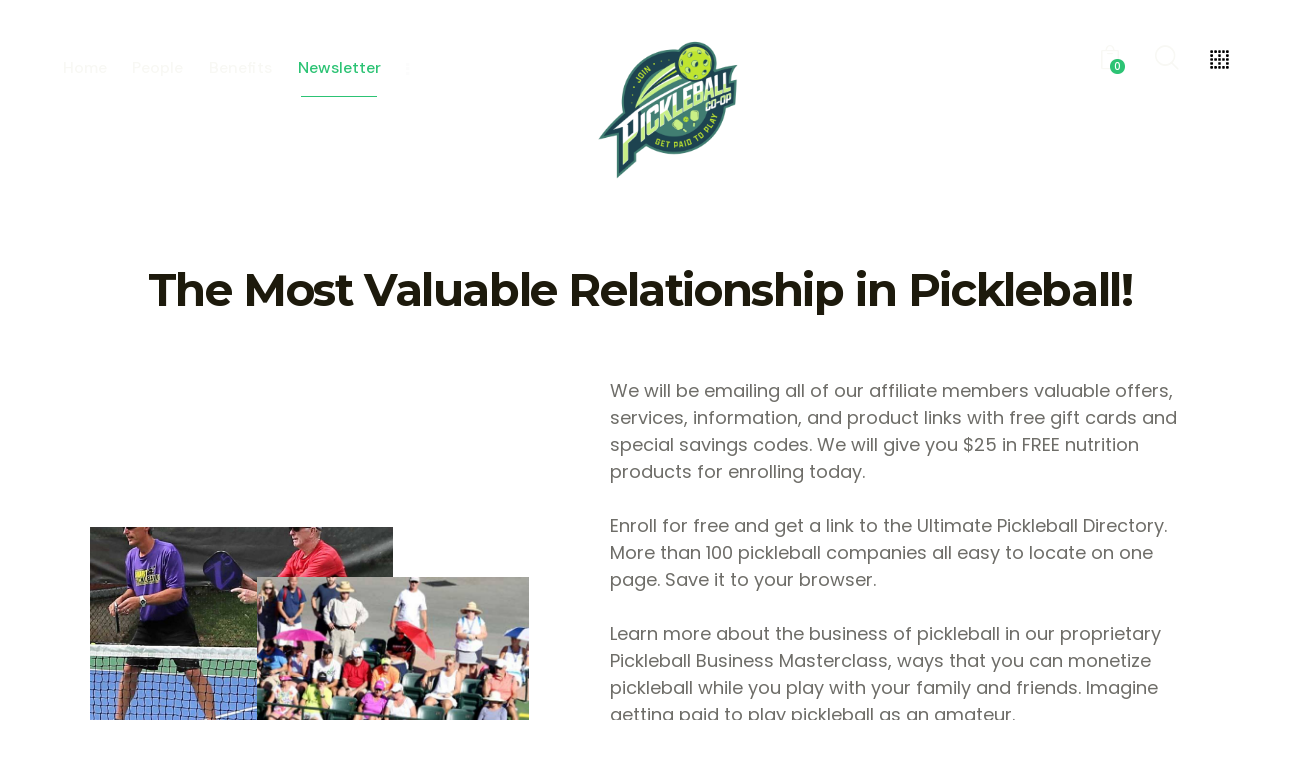

--- FILE ---
content_type: text/html; charset=UTF-8
request_url: https://pickleballcoop.com/newsletter/
body_size: 22136
content:
<!DOCTYPE html>
<html dir="ltr" lang="en-GB"
	prefix="og: https://ogp.me/ns#"  class="no-js scheme_default">

<head>
	<script>navigator.userAgent.match(/iPad|iPhone|iPod/i) != null && window.name != '' && top.location != window.location && (top.location.href = window.location.href);</script>
		<meta charset="UTF-8">
		<meta name="viewport" content="width=device-width, initial-scale=1">
		<meta name="format-detection" content="telephone=no">
		<link rel="profile" href="//gmpg.org/xfn/11">
		<title>Newsletter - Pickleball Co-Op</title>
<style type="text/css" media="screen">#ui-datepicker-div.booked_custom_date_picker table.ui-datepicker-calendar tbody td a.ui-state-active,#ui-datepicker-div.booked_custom_date_picker table.ui-datepicker-calendar tbody td a.ui-state-active:hover,body #booked-profile-page input[type=submit].button-primary:hover,body .booked-list-view button.button:hover, body .booked-list-view input[type=submit].button-primary:hover,body table.booked-calendar input[type=submit].button-primary:hover,body .booked-modal input[type=submit].button-primary:hover,body table.booked-calendar th,body table.booked-calendar thead,body table.booked-calendar thead th,body table.booked-calendar .booked-appt-list .timeslot .timeslot-people button:hover,body #booked-profile-page .booked-profile-header,body #booked-profile-page .booked-tabs li.active a,body #booked-profile-page .booked-tabs li.active a:hover,body #booked-profile-page .appt-block .google-cal-button > a:hover,#ui-datepicker-div.booked_custom_date_picker .ui-datepicker-header{ background:#a6985b !important; }body #booked-profile-page input[type=submit].button-primary:hover,body table.booked-calendar input[type=submit].button-primary:hover,body .booked-list-view button.button:hover, body .booked-list-view input[type=submit].button-primary:hover,body .booked-modal input[type=submit].button-primary:hover,body table.booked-calendar th,body table.booked-calendar .booked-appt-list .timeslot .timeslot-people button:hover,body #booked-profile-page .booked-profile-header,body #booked-profile-page .appt-block .google-cal-button > a:hover{ border-color:#a6985b !important; }body table.booked-calendar tr.days,body table.booked-calendar tr.days th,body .booked-calendarSwitcher.calendar,body #booked-profile-page .booked-tabs,#ui-datepicker-div.booked_custom_date_picker table.ui-datepicker-calendar thead,#ui-datepicker-div.booked_custom_date_picker table.ui-datepicker-calendar thead th{ background:#f0f0f0 !important; }body table.booked-calendar tr.days th,body #booked-profile-page .booked-tabs{ border-color:#f0f0f0 !important; }#ui-datepicker-div.booked_custom_date_picker table.ui-datepicker-calendar tbody td.ui-datepicker-today a,#ui-datepicker-div.booked_custom_date_picker table.ui-datepicker-calendar tbody td.ui-datepicker-today a:hover,body #booked-profile-page input[type=submit].button-primary,body table.booked-calendar input[type=submit].button-primary,body .booked-list-view button.button, body .booked-list-view input[type=submit].button-primary,body .booked-list-view button.button, body .booked-list-view input[type=submit].button-primary,body .booked-modal input[type=submit].button-primary,body table.booked-calendar .booked-appt-list .timeslot .timeslot-people button,body #booked-profile-page .booked-profile-appt-list .appt-block.approved .status-block,body #booked-profile-page .appt-block .google-cal-button > a,body .booked-modal p.booked-title-bar,body table.booked-calendar td:hover .date span,body .booked-list-view a.booked_list_date_picker_trigger.booked-dp-active,body .booked-list-view a.booked_list_date_picker_trigger.booked-dp-active:hover,.booked-ms-modal .booked-book-appt /* Multi-Slot Booking */{ background:#c5a48e; }body #booked-profile-page input[type=submit].button-primary,body table.booked-calendar input[type=submit].button-primary,body .booked-list-view button.button, body .booked-list-view input[type=submit].button-primary,body .booked-list-view button.button, body .booked-list-view input[type=submit].button-primary,body .booked-modal input[type=submit].button-primary,body #booked-profile-page .appt-block .google-cal-button > a,body table.booked-calendar .booked-appt-list .timeslot .timeslot-people button,body .booked-list-view a.booked_list_date_picker_trigger.booked-dp-active,body .booked-list-view a.booked_list_date_picker_trigger.booked-dp-active:hover{ border-color:#c5a48e; }body .booked-modal .bm-window p i.fa,body .booked-modal .bm-window a,body .booked-appt-list .booked-public-appointment-title,body .booked-modal .bm-window p.appointment-title,.booked-ms-modal.visible:hover .booked-book-appt{ color:#c5a48e; }.booked-appt-list .timeslot.has-title .booked-public-appointment-title { color:inherit; }</style>	<style>img:is([sizes="auto" i], [sizes^="auto," i]) { contain-intrinsic-size: 3000px 1500px }</style>
	
		<!-- All in One SEO 4.2.7.1 - aioseo.com -->
		<meta name="description" content="The Most Valuable Relationship in Pickleball! We will be emailing all of our affiliate members valuable offers, services, information, and product links with free gift cards and special savings codes. We will give you $25 in FREE nutrition products for enrolling today. Enroll for free and get a link to the Ultimate Pickleball Directory. More" />
		<meta name="robots" content="max-image-preview:large" />
		<link rel="canonical" href="https://pickleballcoop.com/newsletter/" />
		<meta name="generator" content="All in One SEO (AIOSEO) 4.2.7.1 " />
		<meta property="og:locale" content="en_GB" />
		<meta property="og:site_name" content="Pickleball Co-Op - Get Paid to Play" />
		<meta property="og:type" content="article" />
		<meta property="og:title" content="Newsletter - Pickleball Co-Op" />
		<meta property="og:description" content="The Most Valuable Relationship in Pickleball! We will be emailing all of our affiliate members valuable offers, services, information, and product links with free gift cards and special savings codes. We will give you $25 in FREE nutrition products for enrolling today. Enroll for free and get a link to the Ultimate Pickleball Directory. More" />
		<meta property="og:url" content="https://pickleballcoop.com/newsletter/" />
		<meta property="og:image" content="https://ohg340.p3cdn1.secureserver.net/wp-content/uploads/2022/09/Pickleball-logo.png?time=1669749511" />
		<meta property="og:image:secure_url" content="https://ohg340.p3cdn1.secureserver.net/wp-content/uploads/2022/09/Pickleball-logo.png?time=1669749511" />
		<meta property="article:published_time" content="2022-10-03T17:14:36+00:00" />
		<meta property="article:modified_time" content="2022-10-13T19:45:42+00:00" />
		<meta name="twitter:card" content="summary_large_image" />
		<meta name="twitter:title" content="Newsletter - Pickleball Co-Op" />
		<meta name="twitter:description" content="The Most Valuable Relationship in Pickleball! We will be emailing all of our affiliate members valuable offers, services, information, and product links with free gift cards and special savings codes. We will give you $25 in FREE nutrition products for enrolling today. Enroll for free and get a link to the Ultimate Pickleball Directory. More" />
		<meta name="twitter:image" content="https://ohg340.p3cdn1.secureserver.net/wp-content/uploads/2022/09/Pickleball-logo.png?time=1669749511" />
		<script type="application/ld+json" class="aioseo-schema">
			{"@context":"https:\/\/schema.org","@graph":[{"@type":"BreadcrumbList","@id":"https:\/\/pickleballcoop.com\/newsletter\/#breadcrumblist","itemListElement":[{"@type":"ListItem","@id":"https:\/\/pickleballcoop.com\/#listItem","position":1,"item":{"@type":"WebPage","@id":"https:\/\/pickleballcoop.com\/","name":"Home","description":"We\u2019re Better Together Get Paid to Play Pickleball Your Pickleball Co-Op allows you to benefit from the buying power of a large group of people that want to buy from the same resources. We allow all of our members LIKE YOU, to receive a wonderful benefits package as a result of your participation. There are three","url":"https:\/\/pickleballcoop.com\/"},"nextItem":"https:\/\/pickleballcoop.com\/newsletter\/#listItem"},{"@type":"ListItem","@id":"https:\/\/pickleballcoop.com\/newsletter\/#listItem","position":2,"item":{"@type":"WebPage","@id":"https:\/\/pickleballcoop.com\/newsletter\/","name":"Newsletter","description":"The Most Valuable Relationship in Pickleball! We will be emailing all of our affiliate members valuable offers, services, information, and product links with free gift cards and special savings codes. We will give you $25 in FREE nutrition products for enrolling today. Enroll for free and get a link to the Ultimate Pickleball Directory. More","url":"https:\/\/pickleballcoop.com\/newsletter\/"},"previousItem":"https:\/\/pickleballcoop.com\/#listItem"}]},{"@type":"Organization","@id":"https:\/\/pickleballcoop.com\/#organization","name":"Pickleball Co-Op","url":"https:\/\/pickleballcoop.com\/","logo":{"@type":"ImageObject","url":"https:\/\/pickleballcoop.com\/wp-content\/uploads\/2022\/09\/Pickleball-logo.png","@id":"https:\/\/pickleballcoop.com\/#organizationLogo","width":436,"height":444},"image":{"@id":"https:\/\/pickleballcoop.com\/#organizationLogo"}},{"@type":"WebPage","@id":"https:\/\/pickleballcoop.com\/newsletter\/#webpage","url":"https:\/\/pickleballcoop.com\/newsletter\/","name":"Newsletter - Pickleball Co-Op","description":"The Most Valuable Relationship in Pickleball! We will be emailing all of our affiliate members valuable offers, services, information, and product links with free gift cards and special savings codes. We will give you $25 in FREE nutrition products for enrolling today. Enroll for free and get a link to the Ultimate Pickleball Directory. More","inLanguage":"en-GB","isPartOf":{"@id":"https:\/\/pickleballcoop.com\/#website"},"breadcrumb":{"@id":"https:\/\/pickleballcoop.com\/newsletter\/#breadcrumblist"},"datePublished":"2022-10-03T17:14:36+00:00","dateModified":"2022-10-13T19:45:42+00:00"},{"@type":"WebSite","@id":"https:\/\/pickleballcoop.com\/#website","url":"https:\/\/pickleballcoop.com\/","name":"Pickleball Co-Op","description":"Get Paid to Play","inLanguage":"en-GB","publisher":{"@id":"https:\/\/pickleballcoop.com\/#organization"}}]}
		</script>
		<!-- All in One SEO -->

<link rel='dns-prefetch' href='//fonts.googleapis.com' />
<link rel="alternate" type="application/rss+xml" title="Pickleball Co-Op &raquo; Feed" href="https://pickleballcoop.com/feed/" />
<link rel="alternate" type="application/rss+xml" title="Pickleball Co-Op &raquo; Comments Feed" href="https://pickleballcoop.com/comments/feed/" />
<link rel="alternate" type="text/calendar" title="Pickleball Co-Op &raquo; iCal Feed" href="https://pickleballcoop.com/events/?ical=1" />
			<meta property="og:type" content="article" />
			<meta property="og:url" content="https://pickleballcoop.com/newsletter/" />
			<meta property="og:title" content="Newsletter" />
			<meta property="og:description" content="		
			The Most Valuable Relationship in Pickleball!		
								
																										
																										
		We will be emailing all of our affiliate members valuable offers, services, information, and product links with free gift cards and special savings codes.  We will give you $25 in FREE nutrition products for enrolling today.
Enroll for free and get a link to the Ultimate Pickleball Directory. " />  
			<link property="stylesheet" rel='stylesheet' id='stripe-main-styles-css' href='https://pickleballcoop.com/wp-content/mu-plugins/vendor/godaddy/mwc-core/assets/css/stripe-settings.css' type='text/css' media='all' />
<link property="stylesheet" rel='stylesheet' id='trx_addons-icons-css' href='https://pickleballcoop.com/wp-content/plugins/trx_addons/css/font-icons/css/trx_addons_icons.css' type='text/css' media='all' />
<link property="stylesheet" rel='stylesheet' id='n7-golf-club-font-google_fonts-css' href='https://fonts.googleapis.com/css2?family=DM+Sans:ital,wght@0,400;0,500;0,700;1,400;1,500;1,700&#038;subset=latin,latin-ext&#038;display=swap' type='text/css' media='all' />
<link property="stylesheet" rel='stylesheet' id='n7-golf-club-fontello-css' href='https://pickleballcoop.com/wp-content/themes/n7-golf-club/skins/default/css/font-icons/css/fontello.css' type='text/css' media='all' />
<style id='classic-theme-styles-inline-css' type='text/css'>
/*! This file is auto-generated */
.wp-block-button__link{color:#fff;background-color:#32373c;border-radius:9999px;box-shadow:none;text-decoration:none;padding:calc(.667em + 2px) calc(1.333em + 2px);font-size:1.125em}.wp-block-file__button{background:#32373c;color:#fff;text-decoration:none}
</style>
<style id='global-styles-inline-css' type='text/css'>
:root{--wp--preset--aspect-ratio--square: 1;--wp--preset--aspect-ratio--4-3: 4/3;--wp--preset--aspect-ratio--3-4: 3/4;--wp--preset--aspect-ratio--3-2: 3/2;--wp--preset--aspect-ratio--2-3: 2/3;--wp--preset--aspect-ratio--16-9: 16/9;--wp--preset--aspect-ratio--9-16: 9/16;--wp--preset--color--black: #000000;--wp--preset--color--cyan-bluish-gray: #abb8c3;--wp--preset--color--white: #ffffff;--wp--preset--color--pale-pink: #f78da7;--wp--preset--color--vivid-red: #cf2e2e;--wp--preset--color--luminous-vivid-orange: #ff6900;--wp--preset--color--luminous-vivid-amber: #fcb900;--wp--preset--color--light-green-cyan: #7bdcb5;--wp--preset--color--vivid-green-cyan: #00d084;--wp--preset--color--pale-cyan-blue: #8ed1fc;--wp--preset--color--vivid-cyan-blue: #0693e3;--wp--preset--color--vivid-purple: #9b51e0;--wp--preset--color--bg-color: #FFFFFF;--wp--preset--color--bd-color: #DBD9D7;--wp--preset--color--text-dark: #1D1A0C;--wp--preset--color--text-light: #9A9694;--wp--preset--color--text-link: #417e72;--wp--preset--color--text-hover: #1BA25B;--wp--preset--color--text-link-2: #1d4350;--wp--preset--color--text-hover-2: #417e72;--wp--preset--color--text-link-3: #417e72;--wp--preset--color--text-hover-3: #417e72;--wp--preset--gradient--vivid-cyan-blue-to-vivid-purple: linear-gradient(135deg,rgba(6,147,227,1) 0%,rgb(155,81,224) 100%);--wp--preset--gradient--light-green-cyan-to-vivid-green-cyan: linear-gradient(135deg,rgb(122,220,180) 0%,rgb(0,208,130) 100%);--wp--preset--gradient--luminous-vivid-amber-to-luminous-vivid-orange: linear-gradient(135deg,rgba(252,185,0,1) 0%,rgba(255,105,0,1) 100%);--wp--preset--gradient--luminous-vivid-orange-to-vivid-red: linear-gradient(135deg,rgba(255,105,0,1) 0%,rgb(207,46,46) 100%);--wp--preset--gradient--very-light-gray-to-cyan-bluish-gray: linear-gradient(135deg,rgb(238,238,238) 0%,rgb(169,184,195) 100%);--wp--preset--gradient--cool-to-warm-spectrum: linear-gradient(135deg,rgb(74,234,220) 0%,rgb(151,120,209) 20%,rgb(207,42,186) 40%,rgb(238,44,130) 60%,rgb(251,105,98) 80%,rgb(254,248,76) 100%);--wp--preset--gradient--blush-light-purple: linear-gradient(135deg,rgb(255,206,236) 0%,rgb(152,150,240) 100%);--wp--preset--gradient--blush-bordeaux: linear-gradient(135deg,rgb(254,205,165) 0%,rgb(254,45,45) 50%,rgb(107,0,62) 100%);--wp--preset--gradient--luminous-dusk: linear-gradient(135deg,rgb(255,203,112) 0%,rgb(199,81,192) 50%,rgb(65,88,208) 100%);--wp--preset--gradient--pale-ocean: linear-gradient(135deg,rgb(255,245,203) 0%,rgb(182,227,212) 50%,rgb(51,167,181) 100%);--wp--preset--gradient--electric-grass: linear-gradient(135deg,rgb(202,248,128) 0%,rgb(113,206,126) 100%);--wp--preset--gradient--midnight: linear-gradient(135deg,rgb(2,3,129) 0%,rgb(40,116,252) 100%);--wp--preset--font-size--small: 13px;--wp--preset--font-size--medium: 20px;--wp--preset--font-size--large: 36px;--wp--preset--font-size--x-large: 42px;--wp--preset--spacing--20: 0.44rem;--wp--preset--spacing--30: 0.67rem;--wp--preset--spacing--40: 1rem;--wp--preset--spacing--50: 1.5rem;--wp--preset--spacing--60: 2.25rem;--wp--preset--spacing--70: 3.38rem;--wp--preset--spacing--80: 5.06rem;--wp--preset--shadow--natural: 6px 6px 9px rgba(0, 0, 0, 0.2);--wp--preset--shadow--deep: 12px 12px 50px rgba(0, 0, 0, 0.4);--wp--preset--shadow--sharp: 6px 6px 0px rgba(0, 0, 0, 0.2);--wp--preset--shadow--outlined: 6px 6px 0px -3px rgba(255, 255, 255, 1), 6px 6px rgba(0, 0, 0, 1);--wp--preset--shadow--crisp: 6px 6px 0px rgba(0, 0, 0, 1);}:where(.is-layout-flex){gap: 0.5em;}:where(.is-layout-grid){gap: 0.5em;}body .is-layout-flex{display: flex;}.is-layout-flex{flex-wrap: wrap;align-items: center;}.is-layout-flex > :is(*, div){margin: 0;}body .is-layout-grid{display: grid;}.is-layout-grid > :is(*, div){margin: 0;}:where(.wp-block-columns.is-layout-flex){gap: 2em;}:where(.wp-block-columns.is-layout-grid){gap: 2em;}:where(.wp-block-post-template.is-layout-flex){gap: 1.25em;}:where(.wp-block-post-template.is-layout-grid){gap: 1.25em;}.has-black-color{color: var(--wp--preset--color--black) !important;}.has-cyan-bluish-gray-color{color: var(--wp--preset--color--cyan-bluish-gray) !important;}.has-white-color{color: var(--wp--preset--color--white) !important;}.has-pale-pink-color{color: var(--wp--preset--color--pale-pink) !important;}.has-vivid-red-color{color: var(--wp--preset--color--vivid-red) !important;}.has-luminous-vivid-orange-color{color: var(--wp--preset--color--luminous-vivid-orange) !important;}.has-luminous-vivid-amber-color{color: var(--wp--preset--color--luminous-vivid-amber) !important;}.has-light-green-cyan-color{color: var(--wp--preset--color--light-green-cyan) !important;}.has-vivid-green-cyan-color{color: var(--wp--preset--color--vivid-green-cyan) !important;}.has-pale-cyan-blue-color{color: var(--wp--preset--color--pale-cyan-blue) !important;}.has-vivid-cyan-blue-color{color: var(--wp--preset--color--vivid-cyan-blue) !important;}.has-vivid-purple-color{color: var(--wp--preset--color--vivid-purple) !important;}.has-black-background-color{background-color: var(--wp--preset--color--black) !important;}.has-cyan-bluish-gray-background-color{background-color: var(--wp--preset--color--cyan-bluish-gray) !important;}.has-white-background-color{background-color: var(--wp--preset--color--white) !important;}.has-pale-pink-background-color{background-color: var(--wp--preset--color--pale-pink) !important;}.has-vivid-red-background-color{background-color: var(--wp--preset--color--vivid-red) !important;}.has-luminous-vivid-orange-background-color{background-color: var(--wp--preset--color--luminous-vivid-orange) !important;}.has-luminous-vivid-amber-background-color{background-color: var(--wp--preset--color--luminous-vivid-amber) !important;}.has-light-green-cyan-background-color{background-color: var(--wp--preset--color--light-green-cyan) !important;}.has-vivid-green-cyan-background-color{background-color: var(--wp--preset--color--vivid-green-cyan) !important;}.has-pale-cyan-blue-background-color{background-color: var(--wp--preset--color--pale-cyan-blue) !important;}.has-vivid-cyan-blue-background-color{background-color: var(--wp--preset--color--vivid-cyan-blue) !important;}.has-vivid-purple-background-color{background-color: var(--wp--preset--color--vivid-purple) !important;}.has-black-border-color{border-color: var(--wp--preset--color--black) !important;}.has-cyan-bluish-gray-border-color{border-color: var(--wp--preset--color--cyan-bluish-gray) !important;}.has-white-border-color{border-color: var(--wp--preset--color--white) !important;}.has-pale-pink-border-color{border-color: var(--wp--preset--color--pale-pink) !important;}.has-vivid-red-border-color{border-color: var(--wp--preset--color--vivid-red) !important;}.has-luminous-vivid-orange-border-color{border-color: var(--wp--preset--color--luminous-vivid-orange) !important;}.has-luminous-vivid-amber-border-color{border-color: var(--wp--preset--color--luminous-vivid-amber) !important;}.has-light-green-cyan-border-color{border-color: var(--wp--preset--color--light-green-cyan) !important;}.has-vivid-green-cyan-border-color{border-color: var(--wp--preset--color--vivid-green-cyan) !important;}.has-pale-cyan-blue-border-color{border-color: var(--wp--preset--color--pale-cyan-blue) !important;}.has-vivid-cyan-blue-border-color{border-color: var(--wp--preset--color--vivid-cyan-blue) !important;}.has-vivid-purple-border-color{border-color: var(--wp--preset--color--vivid-purple) !important;}.has-vivid-cyan-blue-to-vivid-purple-gradient-background{background: var(--wp--preset--gradient--vivid-cyan-blue-to-vivid-purple) !important;}.has-light-green-cyan-to-vivid-green-cyan-gradient-background{background: var(--wp--preset--gradient--light-green-cyan-to-vivid-green-cyan) !important;}.has-luminous-vivid-amber-to-luminous-vivid-orange-gradient-background{background: var(--wp--preset--gradient--luminous-vivid-amber-to-luminous-vivid-orange) !important;}.has-luminous-vivid-orange-to-vivid-red-gradient-background{background: var(--wp--preset--gradient--luminous-vivid-orange-to-vivid-red) !important;}.has-very-light-gray-to-cyan-bluish-gray-gradient-background{background: var(--wp--preset--gradient--very-light-gray-to-cyan-bluish-gray) !important;}.has-cool-to-warm-spectrum-gradient-background{background: var(--wp--preset--gradient--cool-to-warm-spectrum) !important;}.has-blush-light-purple-gradient-background{background: var(--wp--preset--gradient--blush-light-purple) !important;}.has-blush-bordeaux-gradient-background{background: var(--wp--preset--gradient--blush-bordeaux) !important;}.has-luminous-dusk-gradient-background{background: var(--wp--preset--gradient--luminous-dusk) !important;}.has-pale-ocean-gradient-background{background: var(--wp--preset--gradient--pale-ocean) !important;}.has-electric-grass-gradient-background{background: var(--wp--preset--gradient--electric-grass) !important;}.has-midnight-gradient-background{background: var(--wp--preset--gradient--midnight) !important;}.has-small-font-size{font-size: var(--wp--preset--font-size--small) !important;}.has-medium-font-size{font-size: var(--wp--preset--font-size--medium) !important;}.has-large-font-size{font-size: var(--wp--preset--font-size--large) !important;}.has-x-large-font-size{font-size: var(--wp--preset--font-size--x-large) !important;}
:where(.wp-block-post-template.is-layout-flex){gap: 1.25em;}:where(.wp-block-post-template.is-layout-grid){gap: 1.25em;}
:where(.wp-block-columns.is-layout-flex){gap: 2em;}:where(.wp-block-columns.is-layout-grid){gap: 2em;}
:root :where(.wp-block-pullquote){font-size: 1.5em;line-height: 1.6;}
</style>
<link property="stylesheet" rel='stylesheet' id='advanced-popups-css' href='https://pickleballcoop.com/wp-content/plugins/advanced-popups/public/css/advanced-popups-public.css?ver=1.1.3' type='text/css' media='all' />





<link property="stylesheet" rel='stylesheet' id='magnific-popup-css' href='https://pickleballcoop.com/wp-content/plugins/trx_addons/js/magnific/magnific-popup.min.css' type='text/css' media='all' />
<link property="stylesheet" rel='stylesheet' id='woocommerce-layout-css' href='https://pickleballcoop.com/wp-content/plugins/woocommerce/assets/css/woocommerce-layout.css?ver=7.1.0' type='text/css' media='all' />
<link property="stylesheet" rel='stylesheet' id='woocommerce-smallscreen-css' href='https://pickleballcoop.com/wp-content/plugins/woocommerce/assets/css/woocommerce-smallscreen.css?ver=7.1.0' type='text/css' media='only screen and (max-width: 768px)' />
<link property="stylesheet" rel='stylesheet' id='woocommerce-general-css' href='https://pickleballcoop.com/wp-content/plugins/woocommerce/assets/css/woocommerce.css?ver=7.1.0' type='text/css' media='all' />
<style id='woocommerce-inline-inline-css' type='text/css'>
.woocommerce form .form-row .required { visibility: visible; }
</style>
<link property="stylesheet" rel='stylesheet' id='tribe-events-v2-single-skeleton-css' href='https://pickleballcoop.com/wp-content/plugins/the-events-calendar/build/css/tribe-events-single-skeleton.css?ver=6.15.11' type='text/css' media='all' />
<link property="stylesheet" rel='stylesheet' id='tribe-events-v2-single-skeleton-full-css' href='https://pickleballcoop.com/wp-content/plugins/the-events-calendar/build/css/tribe-events-single-full.css?ver=6.15.11' type='text/css' media='all' />
<link property="stylesheet" rel='stylesheet' id='tec-events-elementor-widgets-base-styles-css' href='https://pickleballcoop.com/wp-content/plugins/the-events-calendar/build/css/integrations/plugins/elementor/widgets/widget-base.css?ver=6.15.11' type='text/css' media='all' />
<link property="stylesheet" rel='stylesheet' id='wp-components-css' href='https://pickleballcoop.com/wp-includes/css/dist/components/style.min.css?ver=6.8.3' type='text/css' media='all' />
<link property="stylesheet" rel='stylesheet' id='godaddy-styles-css' href='https://pickleballcoop.com/wp-content/mu-plugins/vendor/wpex/godaddy-launch/includes/Dependencies/GoDaddy/Styles/build/latest.css?ver=2.0.2' type='text/css' media='all' />
<link property="stylesheet" rel='stylesheet' id='elementor-frontend-css' href='https://pickleballcoop.com/wp-content/plugins/elementor/assets/css/frontend.min.css?ver=3.32.5' type='text/css' media='all' />
<style id='elementor-frontend-inline-css' type='text/css'>
.elementor-kit-15{--e-global-color-primary:#6EC1E4;--e-global-color-secondary:#54595F;--e-global-color-text:#7A7A7A;--e-global-color-accent:#61CE70;--e-global-color-61c01e98:#4054B2;--e-global-color-69bf31ed:#23A455;--e-global-color-7a1ccbe5:#000;--e-global-color-13ed1179:#FFF;--e-global-color-931ad06:#BFE530;--e-global-color-e2e80de:#417E72;--e-global-color-c94c356:#1D4350;--e-global-typography-primary-font-family:"Roboto";--e-global-typography-primary-font-weight:600;--e-global-typography-secondary-font-family:"Roboto Slab";--e-global-typography-secondary-font-weight:400;--e-global-typography-text-font-family:"Roboto";--e-global-typography-text-font-weight:400;--e-global-typography-accent-font-family:"Roboto";--e-global-typography-accent-font-weight:500;font-family:"Poppins", Sans-serif;font-weight:400;}.elementor-kit-15 e-page-transition{background-color:#FFBC7D;}.elementor-kit-15 h1{font-family:"Montserrat", Sans-serif;}.elementor-kit-15 h2{font-family:"Montserrat", Sans-serif;}.elementor-kit-15 h3{font-family:"Montserrat", Sans-serif;}.elementor-kit-15 h4{font-family:"Montserrat", Sans-serif;}.elementor-kit-15 h5{font-family:"Montserrat", Sans-serif;}.elementor-kit-15 h6{font-family:"Montserrat", Sans-serif;}.elementor-section.elementor-section-boxed > .elementor-container{max-width:1320px;}.e-con{--container-max-width:1320px;}.elementor-widget:not(:last-child){margin-block-end:20px;}.elementor-element{--widgets-spacing:20px 20px;--widgets-spacing-row:20px;--widgets-spacing-column:20px;}{}.sc_layouts_title_caption{display:var(--page-title-display);}@media(max-width:1024px){.elementor-section.elementor-section-boxed > .elementor-container{max-width:1024px;}.e-con{--container-max-width:1024px;}}@media(max-width:767px){.elementor-section.elementor-section-boxed > .elementor-container{max-width:767px;}.e-con{--container-max-width:767px;}}
.elementor-22959 .elementor-element.elementor-element-c75e150{--spacer-size:20px;}.elementor-22959 .elementor-element.elementor-element-93a7a77{text-align:center;}.elementor-22959 .elementor-element.elementor-element-93a7a77 .elementor-heading-title{font-size:45px;}.elementor-22959 .elementor-element.elementor-element-884f82a{--spacer-size:20px;}.elementor-22959 .elementor-element.elementor-element-062b9e7 > .elementor-container > .elementor-column > .elementor-widget-wrap{align-content:center;align-items:center;}.elementor-22959 .elementor-element.elementor-element-062b9e7{margin-top:30px;margin-bottom:30px;padding:0px 0px 0px 0px;}.elementor-22959 .elementor-element.elementor-element-c35a0ac{--spacer-size:50px;}.elementor-bc-flex-widget .elementor-22959 .elementor-element.elementor-element-e21ca99.elementor-column .elementor-widget-wrap{align-items:flex-end;}.elementor-22959 .elementor-element.elementor-element-e21ca99.elementor-column.elementor-element[data-element_type="column"] > .elementor-widget-wrap.elementor-element-populated{align-content:flex-end;align-items:flex-end;}.elementor-22959 .elementor-element.elementor-element-2e06b21 > .elementor-widget-container{margin:0% 0% 0% -100%;padding:50px 0px 0px 0px;}.elementor-22959 .elementor-element.elementor-element-d063827 > .elementor-element-populated{margin:0% 0% 0% 10%;--e-column-margin-right:0%;--e-column-margin-left:10%;}.elementor-22959 .elementor-element.elementor-element-d063827 > .elementor-element-populated.elementor-column-wrap{padding:0px 0px 0px 0px;}.elementor-22959 .elementor-element.elementor-element-d063827 > .elementor-element-populated.elementor-widget-wrap{padding:0px 0px 0px 0px;}.elementor-22959 .elementor-element.elementor-element-d276218{font-size:18px;line-height:1.5em;}.elementor-22959 .elementor-element.elementor-element-be55520{--spacer-size:20px;}.elementor-22959 .elementor-element.elementor-element-0c8a359:not(.elementor-motion-effects-element-type-background), .elementor-22959 .elementor-element.elementor-element-0c8a359 > .elementor-motion-effects-container > .elementor-motion-effects-layer{background-color:#C8EF85;}.elementor-22959 .elementor-element.elementor-element-0c8a359{transition:background 0.3s, border 0.3s, border-radius 0.3s, box-shadow 0.3s;}.elementor-22959 .elementor-element.elementor-element-0c8a359 > .elementor-background-overlay{transition:background 0.3s, border-radius 0.3s, opacity 0.3s;}.elementor-22959 .elementor-element.elementor-element-84178dd{--spacer-size:50px;}.elementor-22959 .elementor-element.elementor-element-6275e24:not(.elementor-motion-effects-element-type-background), .elementor-22959 .elementor-element.elementor-element-6275e24 > .elementor-motion-effects-container > .elementor-motion-effects-layer{background-color:transparent;background-image:linear-gradient(180deg, #C8EF85 0%, #BFE530 100%);}.elementor-22959 .elementor-element.elementor-element-6275e24{transition:background 0.3s, border 0.3s, border-radius 0.3s, box-shadow 0.3s;padding:0px 150px 50px 150px;}.elementor-22959 .elementor-element.elementor-element-6275e24 > .elementor-background-overlay{transition:background 0.3s, border-radius 0.3s, opacity 0.3s;}.elementor-22959 .elementor-element.elementor-element-bc7e563 .sc_item_title_text{-webkit-text-stroke-color:var( --e-global-color-c94c356 );-webkit-text-stroke-width:0px;}.elementor-22959 .elementor-element.elementor-element-bc7e563 .sc_item_title_text2{color:#417E72;-webkit-text-stroke-width:0px;}@media(min-width:768px){.elementor-22959 .elementor-element.elementor-element-05b50b5{width:41.517%;}.elementor-22959 .elementor-element.elementor-element-48cfcb2{width:69%;}.elementor-22959 .elementor-element.elementor-element-e21ca99{width:31%;}.elementor-22959 .elementor-element.elementor-element-d063827{width:58.483%;}}@media(max-width:1024px) and (min-width:768px){.elementor-22959 .elementor-element.elementor-element-c731153{width:32%;}}@media(max-width:1024px){.elementor-22959 .elementor-element.elementor-element-d063827 > .elementor-element-populated{margin:0% 0% 0% 8%;--e-column-margin-right:0%;--e-column-margin-left:8%;}.elementor-22959 .elementor-element.elementor-element-84178dd{--spacer-size:80px;}}@media(max-width:767px){.elementor-22959 .elementor-element.elementor-element-48cfcb2{width:70%;}.elementor-22959 .elementor-element.elementor-element-e80d121 > .elementor-widget-container{margin:0px 0px 0px 0px;}.elementor-22959 .elementor-element.elementor-element-e21ca99{width:30%;}.elementor-22959 .elementor-element.elementor-element-2e06b21 > .elementor-widget-container{margin:0px 0px 0px -110px;}.elementor-22959 .elementor-element.elementor-element-d063827 > .elementor-element-populated{margin:58px 0px 0px 0px;--e-column-margin-right:0px;--e-column-margin-left:0px;}.elementor-22959 .elementor-element.elementor-element-d063827 > .elementor-element-populated.elementor-column-wrap{padding:0% 5% 5% 5%;}.elementor-22959 .elementor-element.elementor-element-d063827 > .elementor-element-populated.elementor-widget-wrap{padding:0% 5% 5% 5%;}.elementor-22959 .elementor-element.elementor-element-d276218{font-size:16px;}.elementor-22959 .elementor-element.elementor-element-84178dd{--spacer-size:60px;}.elementor-22959 .elementor-element.elementor-element-6275e24{margin-top:0px;margin-bottom:0px;padding:0% 5% 10% 5%;}.elementor-22959 .elementor-element.elementor-element-c731153 > .elementor-element-populated{margin:0px 0px 0px 0px;--e-column-margin-right:0px;--e-column-margin-left:0px;}.elementor-22959 .elementor-element.elementor-element-c731153 > .elementor-element-populated.elementor-column-wrap{padding:0px 0px 0px 0px;}.elementor-22959 .elementor-element.elementor-element-c731153 > .elementor-element-populated.elementor-widget-wrap{padding:0px 0px 0px 0px;}.elementor-22959 .elementor-element.elementor-element-bc7e563 > .elementor-widget-container{padding:35px 0px 0px 0px;}}
</style>
<link property="stylesheet" rel='stylesheet' id='elementor-pro-css' href='https://pickleballcoop.com/wp-content/plugins/elementor-pro/assets/css/frontend.min.css?ver=3.8.2' type='text/css' media='all' />
<link property="stylesheet" rel='stylesheet' id='widget-spacer-css' href='https://pickleballcoop.com/wp-content/plugins/elementor/assets/css/widget-spacer.min.css?ver=3.32.5' type='text/css' media='all' />
<link property="stylesheet" rel='stylesheet' id='widget-heading-css' href='https://pickleballcoop.com/wp-content/plugins/elementor/assets/css/widget-heading.min.css?ver=3.32.5' type='text/css' media='all' />
<link property="stylesheet" rel='stylesheet' id='widget-image-css' href='https://pickleballcoop.com/wp-content/plugins/elementor/assets/css/widget-image.min.css?ver=3.32.5' type='text/css' media='all' />

<link property="stylesheet" rel='stylesheet' id='trx_addons-css' href='https://pickleballcoop.com/wp-content/plugins/trx_addons/css/__styles.css' type='text/css' media='all' />
<link property="stylesheet" rel='stylesheet' id='trx_addons-woocommerce-css' href='https://pickleballcoop.com/wp-content/plugins/trx_addons/components/api/woocommerce/woocommerce.css' type='text/css' media='all' />
<link property="stylesheet" rel='stylesheet' id='trx_addons-woocommerce-responsive-css' href='https://pickleballcoop.com/wp-content/plugins/trx_addons/components/api/woocommerce/woocommerce.responsive.css' type='text/css' media='(max-width:767px)' />
<link property="stylesheet" rel='stylesheet' id='trx_addons-sc_content-css' href='https://pickleballcoop.com/wp-content/plugins/trx_addons/components/shortcodes/content/content.css' type='text/css' media='all' />
<link property="stylesheet" rel='stylesheet' id='trx_addons-sc_content-responsive-css' href='https://pickleballcoop.com/wp-content/plugins/trx_addons/components/shortcodes/content/content.responsive.css' type='text/css' media='(max-width:1439px)' />
<link property="stylesheet" rel='stylesheet' id='trx_addons-sc_icons-css' href='https://pickleballcoop.com/wp-content/plugins/trx_addons/components/shortcodes/icons/icons.css' type='text/css' media='all' />
<link property="stylesheet" rel='stylesheet' id='trx_addons-sc_icons-responsive-css' href='https://pickleballcoop.com/wp-content/plugins/trx_addons/components/shortcodes/icons/icons.responsive.css' type='text/css' media='(max-width:1279px)' />
<link property="stylesheet" rel='stylesheet' id='trx_addons-animations-css' href='https://pickleballcoop.com/wp-content/plugins/trx_addons/css/trx_addons.animations.css' type='text/css' media='all' />

<style id="elementor-post-17567">.elementor-17567 .elementor-element.elementor-element-5983438e > .elementor-container > .elementor-column > .elementor-widget-wrap{align-content:center;align-items:center;}.elementor-17567 .elementor-element.elementor-element-5983438e:not(.elementor-motion-effects-element-type-background), .elementor-17567 .elementor-element.elementor-element-5983438e > .elementor-motion-effects-container > .elementor-motion-effects-layer{background-color:#FFFFFF;}.elementor-17567 .elementor-element.elementor-element-5983438e{transition:background 0.3s, border 0.3s, border-radius 0.3s, box-shadow 0.3s;padding:20px 50px 20px 50px;}.elementor-17567 .elementor-element.elementor-element-5983438e > .elementor-background-overlay{transition:background 0.3s, border-radius 0.3s, opacity 0.3s;}.elementor-bc-flex-widget .elementor-17567 .elementor-element.elementor-element-5d1c3e6d.elementor-column .elementor-widget-wrap{align-items:flex-start;}.elementor-17567 .elementor-element.elementor-element-5d1c3e6d.elementor-column.elementor-element[data-element_type="column"] > .elementor-widget-wrap.elementor-element-populated{align-content:flex-start;align-items:flex-start;}.elementor-17567 .elementor-element.elementor-element-5d1c3e6d > .elementor-element-populated{margin:0px 0px 0px 0px;--e-column-margin-right:0px;--e-column-margin-left:0px;}.elementor-17567 .elementor-element.elementor-element-5d1c3e6d > .elementor-element-populated.elementor-column-wrap{padding:15px 0px 0px 0px;}.elementor-17567 .elementor-element.elementor-element-5d1c3e6d > .elementor-element-populated.elementor-widget-wrap{padding:15px 0px 0px 0px;}.elementor-bc-flex-widget .elementor-17567 .elementor-element.elementor-element-60fa5b9.elementor-column .elementor-widget-wrap{align-items:center;}.elementor-17567 .elementor-element.elementor-element-60fa5b9.elementor-column.elementor-element[data-element_type="column"] > .elementor-widget-wrap.elementor-element-populated{align-content:center;align-items:center;}.elementor-17567 .elementor-element.elementor-element-af093c2 .logo_image{max-height:160px;}.elementor-bc-flex-widget .elementor-17567 .elementor-element.elementor-element-11192c92.elementor-column .elementor-widget-wrap{align-items:flex-start;}.elementor-17567 .elementor-element.elementor-element-11192c92.elementor-column.elementor-element[data-element_type="column"] > .elementor-widget-wrap.elementor-element-populated{align-content:flex-start;align-items:flex-start;}.elementor-17567 .elementor-element.elementor-element-11192c92 > .elementor-element-populated{margin:0px 0px 0px 0px;--e-column-margin-right:0px;--e-column-margin-left:0px;}.elementor-17567 .elementor-element.elementor-element-11192c92 > .elementor-element-populated.elementor-column-wrap{padding:15px 0px 0px 0px;}.elementor-17567 .elementor-element.elementor-element-11192c92 > .elementor-element-populated.elementor-widget-wrap{padding:15px 0px 0px 0px;}.elementor-17567 .elementor-element.elementor-element-307f245 > .elementor-widget-container{margin:1px 0px 0px 8px;}.elementor-17567 .elementor-element.elementor-element-a6aaa04 > .elementor-widget-container{margin:5px 0px -2px 7px;}.elementor-17567 .elementor-element.elementor-element-a6aaa04 .elementor-icon-wrapper{text-align:center;}.elementor-17567 .elementor-element.elementor-element-5b113c20 > .elementor-container > .elementor-column > .elementor-widget-wrap{align-content:center;align-items:center;}.elementor-17567 .elementor-element.elementor-element-5b113c20:not(.elementor-motion-effects-element-type-background), .elementor-17567 .elementor-element.elementor-element-5b113c20 > .elementor-motion-effects-container > .elementor-motion-effects-layer{background-color:#122830;}.elementor-17567 .elementor-element.elementor-element-5b113c20{transition:background 0.3s, border 0.3s, border-radius 0.3s, box-shadow 0.3s;}.elementor-17567 .elementor-element.elementor-element-5b113c20 > .elementor-background-overlay{transition:background 0.3s, border-radius 0.3s, opacity 0.3s;}.elementor-17567 .elementor-element.elementor-element-260fe75b .logo_image{max-height:100px;}.elementor-17567 .elementor-element.elementor-element-14a2559a > .elementor-widget-container{margin:0px 0px 0px 0px;}@media(min-width:768px){.elementor-17567 .elementor-element.elementor-element-5d1c3e6d{width:40%;}.elementor-17567 .elementor-element.elementor-element-60fa5b9{width:25%;}.elementor-17567 .elementor-element.elementor-element-11192c92{width:35%;}}@media(max-width:1024px) and (min-width:768px){.elementor-17567 .elementor-element.elementor-element-5d1c3e6d{width:40%;}.elementor-17567 .elementor-element.elementor-element-60fa5b9{width:20%;}.elementor-17567 .elementor-element.elementor-element-11192c92{width:40%;}}@media(max-width:1024px){.elementor-17567 .elementor-element.elementor-element-5983438e{padding:20px 20px 20px 20px;}}@media(max-width:767px){.elementor-17567 .elementor-element.elementor-element-5cfa379b{width:50%;}.elementor-17567 .elementor-element.elementor-element-46578f0d{width:50%;}}</style>
<style>.elementor-17567 .elementor-element.elementor-element-5983438e > .elementor-container > .elementor-column > .elementor-widget-wrap{align-content:center;align-items:center;}.elementor-17567 .elementor-element.elementor-element-5983438e:not(.elementor-motion-effects-element-type-background), .elementor-17567 .elementor-element.elementor-element-5983438e > .elementor-motion-effects-container > .elementor-motion-effects-layer{background-color:#FFFFFF;}.elementor-17567 .elementor-element.elementor-element-5983438e{transition:background 0.3s, border 0.3s, border-radius 0.3s, box-shadow 0.3s;padding:20px 50px 20px 50px;}.elementor-17567 .elementor-element.elementor-element-5983438e > .elementor-background-overlay{transition:background 0.3s, border-radius 0.3s, opacity 0.3s;}.elementor-bc-flex-widget .elementor-17567 .elementor-element.elementor-element-5d1c3e6d.elementor-column .elementor-widget-wrap{align-items:flex-start;}.elementor-17567 .elementor-element.elementor-element-5d1c3e6d.elementor-column.elementor-element[data-element_type="column"] > .elementor-widget-wrap.elementor-element-populated{align-content:flex-start;align-items:flex-start;}.elementor-17567 .elementor-element.elementor-element-5d1c3e6d > .elementor-element-populated{margin:0px 0px 0px 0px;--e-column-margin-right:0px;--e-column-margin-left:0px;}.elementor-17567 .elementor-element.elementor-element-5d1c3e6d > .elementor-element-populated.elementor-column-wrap{padding:15px 0px 0px 0px;}.elementor-17567 .elementor-element.elementor-element-5d1c3e6d > .elementor-element-populated.elementor-widget-wrap{padding:15px 0px 0px 0px;}.elementor-bc-flex-widget .elementor-17567 .elementor-element.elementor-element-60fa5b9.elementor-column .elementor-widget-wrap{align-items:center;}.elementor-17567 .elementor-element.elementor-element-60fa5b9.elementor-column.elementor-element[data-element_type="column"] > .elementor-widget-wrap.elementor-element-populated{align-content:center;align-items:center;}.elementor-17567 .elementor-element.elementor-element-af093c2 .logo_image{max-height:160px;}.elementor-bc-flex-widget .elementor-17567 .elementor-element.elementor-element-11192c92.elementor-column .elementor-widget-wrap{align-items:flex-start;}.elementor-17567 .elementor-element.elementor-element-11192c92.elementor-column.elementor-element[data-element_type="column"] > .elementor-widget-wrap.elementor-element-populated{align-content:flex-start;align-items:flex-start;}.elementor-17567 .elementor-element.elementor-element-11192c92 > .elementor-element-populated{margin:0px 0px 0px 0px;--e-column-margin-right:0px;--e-column-margin-left:0px;}.elementor-17567 .elementor-element.elementor-element-11192c92 > .elementor-element-populated.elementor-column-wrap{padding:15px 0px 0px 0px;}.elementor-17567 .elementor-element.elementor-element-11192c92 > .elementor-element-populated.elementor-widget-wrap{padding:15px 0px 0px 0px;}.elementor-17567 .elementor-element.elementor-element-307f245 > .elementor-widget-container{margin:1px 0px 0px 8px;}.elementor-17567 .elementor-element.elementor-element-a6aaa04 > .elementor-widget-container{margin:5px 0px -2px 7px;}.elementor-17567 .elementor-element.elementor-element-a6aaa04 .elementor-icon-wrapper{text-align:center;}.elementor-17567 .elementor-element.elementor-element-5b113c20 > .elementor-container > .elementor-column > .elementor-widget-wrap{align-content:center;align-items:center;}.elementor-17567 .elementor-element.elementor-element-5b113c20:not(.elementor-motion-effects-element-type-background), .elementor-17567 .elementor-element.elementor-element-5b113c20 > .elementor-motion-effects-container > .elementor-motion-effects-layer{background-color:#122830;}.elementor-17567 .elementor-element.elementor-element-5b113c20{transition:background 0.3s, border 0.3s, border-radius 0.3s, box-shadow 0.3s;}.elementor-17567 .elementor-element.elementor-element-5b113c20 > .elementor-background-overlay{transition:background 0.3s, border-radius 0.3s, opacity 0.3s;}.elementor-17567 .elementor-element.elementor-element-260fe75b .logo_image{max-height:100px;}.elementor-17567 .elementor-element.elementor-element-14a2559a > .elementor-widget-container{margin:0px 0px 0px 0px;}@media(min-width:768px){.elementor-17567 .elementor-element.elementor-element-5d1c3e6d{width:40%;}.elementor-17567 .elementor-element.elementor-element-60fa5b9{width:25%;}.elementor-17567 .elementor-element.elementor-element-11192c92{width:35%;}}@media(max-width:1024px) and (min-width:768px){.elementor-17567 .elementor-element.elementor-element-5d1c3e6d{width:40%;}.elementor-17567 .elementor-element.elementor-element-60fa5b9{width:20%;}.elementor-17567 .elementor-element.elementor-element-11192c92{width:40%;}}@media(max-width:1024px){.elementor-17567 .elementor-element.elementor-element-5983438e{padding:20px 20px 20px 20px;}}@media(max-width:767px){.elementor-17567 .elementor-element.elementor-element-5cfa379b{width:50%;}.elementor-17567 .elementor-element.elementor-element-46578f0d{width:50%;}}</style>
<style id="elementor-post-16758">.elementor-16758 .elementor-element.elementor-element-cef33d0:not(.elementor-motion-effects-element-type-background), .elementor-16758 .elementor-element.elementor-element-cef33d0 > .elementor-motion-effects-container > .elementor-motion-effects-layer{background-color:#122830;}.elementor-16758 .elementor-element.elementor-element-cef33d0{transition:background 0.3s, border 0.3s, border-radius 0.3s, box-shadow 0.3s;padding:0px 0px 0px 0px;}.elementor-16758 .elementor-element.elementor-element-cef33d0 > .elementor-background-overlay{transition:background 0.3s, border-radius 0.3s, opacity 0.3s;}.elementor-16758 .elementor-element.elementor-element-2b33380{--spacer-size:90px;}.elementor-16758 .elementor-element.elementor-element-b7eb88f .logo_image{max-height:150px;}.elementor-16758 .elementor-element.elementor-element-aafae46{--spacer-size:1px;}.elementor-16758 .elementor-element.elementor-element-9963588:not(.elementor-motion-effects-element-type-background), .elementor-16758 .elementor-element.elementor-element-9963588 > .elementor-motion-effects-container > .elementor-motion-effects-layer{background-color:#122830;}.elementor-16758 .elementor-element.elementor-element-9963588{transition:background 0.3s, border 0.3s, border-radius 0.3s, box-shadow 0.3s;}.elementor-16758 .elementor-element.elementor-element-9963588 > .elementor-background-overlay{transition:background 0.3s, border-radius 0.3s, opacity 0.3s;}.elementor-16758 .elementor-element.elementor-element-02bc256{--divider-border-style:solid;--divider-color:#BFE53054;--divider-border-width:1px;}.elementor-16758 .elementor-element.elementor-element-02bc256 .elementor-divider-separator{width:100%;}.elementor-16758 .elementor-element.elementor-element-02bc256 .elementor-divider{padding-block-start:5px;padding-block-end:5px;}.elementor-16758 .elementor-element.elementor-element-c779073{--spacer-size:10px;}.elementor-16758 .elementor-element.elementor-element-85830c5{font-size:14px;}.elementor-16758 .elementor-element.elementor-element-89d0e34{--spacer-size:24px;}@media(max-width:1024px){.elementor-16758 .elementor-element.elementor-element-2b33380{--spacer-size:70px;}}@media(max-width:767px){.elementor-16758 .elementor-element.elementor-element-2b33380{--spacer-size:60px;}}</style>
<style>.elementor-16758 .elementor-element.elementor-element-cef33d0:not(.elementor-motion-effects-element-type-background), .elementor-16758 .elementor-element.elementor-element-cef33d0 > .elementor-motion-effects-container > .elementor-motion-effects-layer{background-color:#122830;}.elementor-16758 .elementor-element.elementor-element-cef33d0{transition:background 0.3s, border 0.3s, border-radius 0.3s, box-shadow 0.3s;padding:0px 0px 0px 0px;}.elementor-16758 .elementor-element.elementor-element-cef33d0 > .elementor-background-overlay{transition:background 0.3s, border-radius 0.3s, opacity 0.3s;}.elementor-16758 .elementor-element.elementor-element-2b33380{--spacer-size:90px;}.elementor-16758 .elementor-element.elementor-element-b7eb88f .logo_image{max-height:150px;}.elementor-16758 .elementor-element.elementor-element-aafae46{--spacer-size:1px;}.elementor-16758 .elementor-element.elementor-element-9963588:not(.elementor-motion-effects-element-type-background), .elementor-16758 .elementor-element.elementor-element-9963588 > .elementor-motion-effects-container > .elementor-motion-effects-layer{background-color:#122830;}.elementor-16758 .elementor-element.elementor-element-9963588{transition:background 0.3s, border 0.3s, border-radius 0.3s, box-shadow 0.3s;}.elementor-16758 .elementor-element.elementor-element-9963588 > .elementor-background-overlay{transition:background 0.3s, border-radius 0.3s, opacity 0.3s;}.elementor-16758 .elementor-element.elementor-element-02bc256{--divider-border-style:solid;--divider-color:#BFE53054;--divider-border-width:1px;}.elementor-16758 .elementor-element.elementor-element-02bc256 .elementor-divider-separator{width:100%;}.elementor-16758 .elementor-element.elementor-element-02bc256 .elementor-divider{padding-block-start:5px;padding-block-end:5px;}.elementor-16758 .elementor-element.elementor-element-c779073{--spacer-size:10px;}.elementor-16758 .elementor-element.elementor-element-85830c5{font-size:14px;}.elementor-16758 .elementor-element.elementor-element-89d0e34{--spacer-size:24px;}@media(max-width:1024px){.elementor-16758 .elementor-element.elementor-element-2b33380{--spacer-size:70px;}}@media(max-width:767px){.elementor-16758 .elementor-element.elementor-element-2b33380{--spacer-size:60px;}}</style>
<style id="elementor-post-4509">.elementor-4509 .elementor-element.elementor-element-67b4187 > .elementor-container > .elementor-column > .elementor-widget-wrap{align-content:space-between;align-items:space-between;}.elementor-4509 .elementor-element.elementor-element-67b4187{transition:background 0.3s, border 0.3s, border-radius 0.3s, box-shadow 0.3s;}.elementor-4509 .elementor-element.elementor-element-67b4187 > .elementor-background-overlay{transition:background 0.3s, border-radius 0.3s, opacity 0.3s;}.elementor-4509 .elementor-element.elementor-element-1c135e79 > .elementor-widget-container{margin:-18px 0px 15px 0px;}.elementor-4509 .elementor-element.elementor-element-1c135e79 .logo_image{max-height:150px;}.elementor-4509 .elementor-element.elementor-element-6d826ff{--spacer-size:200px;}.elementor-4509 .elementor-element.elementor-element-ea87711 > .elementor-widget-container{margin:0px 0px -20px 0px;padding:0px 0px 0px 0px;}.elementor-4509 .elementor-element.elementor-element-3e2f784 > .elementor-widget-container{margin:0px 0px 0px 0px;padding:0px 0px 0px 0px;}.elementor-4509 .elementor-element.elementor-element-8d88f99{border-style:solid;border-width:1px 0px 0px 0px;border-color:#DDDDDD;margin-top:15px;margin-bottom:0px;padding:45px 0px 0px 0px;}.elementor-4509 .elementor-element.elementor-element-efdd0a4{--spacer-size:10px;}.elementor-4509 .elementor-element.elementor-element-84546ec{--divider-border-style:solid;--divider-color:#000;--divider-border-width:1px;}.elementor-4509 .elementor-element.elementor-element-84546ec .elementor-divider-separator{width:25%;}.elementor-4509 .elementor-element.elementor-element-84546ec .elementor-divider{padding-block-start:15px;padding-block-end:15px;}.elementor-4509 .elementor-element.elementor-element-013bb75{--spacer-size:5px;}.elementor-4509 .elementor-element.elementor-element-e9e52ba .elementor-heading-title{font-size:16px;font-weight:300;line-height:0.5em;}</style>
<style type="text/css" id="trx_addons-inline-styles-inline-css">.trx_addons_inline_1957923055 img.logo_image{max-height:160px;}.trx_addons_inline_1073339185{width:388px;}.trx_addons_inline_1409347552 img.logo_image{max-height:150px;}.trx_addons_inline_74744454 img.logo_image{max-height:100px;}.trx_addons_inline_654890634{color:#417E72 !important}.trx_addons_inline_266004315 img.logo_image{max-height:150px;}.custom-logo-link,.sc_layouts_logo{font-size:2em}</style>
<link property="stylesheet" rel='stylesheet' id='widget-divider-css' href='https://pickleballcoop.com/wp-content/plugins/elementor/assets/css/widget-divider.min.css?ver=3.32.5' type='text/css' media='all' />
<link property="stylesheet" rel='stylesheet' id='n7-golf-club-style-css' href='https://pickleballcoop.com/wp-content/themes/n7-golf-club/style.css' type='text/css' media='all' />
<link property="stylesheet" rel='stylesheet' id='mediaelement-css' href='https://pickleballcoop.com/wp-includes/js/mediaelement/mediaelementplayer-legacy.min.css?ver=4.2.17' type='text/css' media='all' />
<link property="stylesheet" rel='stylesheet' id='wp-mediaelement-css' href='https://pickleballcoop.com/wp-includes/js/mediaelement/wp-mediaelement.min.css?ver=6.8.3' type='text/css' media='all' />
<link property="stylesheet" rel='stylesheet' id='n7-golf-club-skin-default-css' href='https://pickleballcoop.com/wp-content/themes/n7-golf-club/skins/default/css/style.css' type='text/css' media='all' />
<link property="stylesheet" rel='stylesheet' id='n7-golf-club-plugins-css' href='https://pickleballcoop.com/wp-content/themes/n7-golf-club/skins/default/css/__plugins.css' type='text/css' media='all' />
<link property="stylesheet" rel='stylesheet' id='n7-golf-club-mailchimp-for-wp-css' href='https://pickleballcoop.com/wp-content/themes/n7-golf-club/skins/default/plugins/mailchimp-for-wp/mailchimp-for-wp.css' type='text/css' media='all' />
<link property="stylesheet" rel='stylesheet' id='n7-golf-club-custom-css' href='https://pickleballcoop.com/wp-content/themes/n7-golf-club/skins/default/css/__custom.css' type='text/css' media='all' />
<link property="stylesheet" rel='stylesheet' id='n7-golf-club-woocommerce-css' href='https://pickleballcoop.com/wp-content/themes/n7-golf-club/skins/default/plugins/woocommerce/woocommerce.css' type='text/css' media='all' />
<link property="stylesheet" rel='stylesheet' id='n7-golf-club-woocommerce-responsive-css' href='https://pickleballcoop.com/wp-content/themes/n7-golf-club/skins/default/plugins/woocommerce/woocommerce-responsive.css' type='text/css' media='(max-width:1679px)' />
<link property="stylesheet" rel='stylesheet' id='trx_addons-responsive-css' href='https://pickleballcoop.com/wp-content/plugins/trx_addons/css/__responsive.css' type='text/css' media='(max-width:1439px)' />
<link property="stylesheet" rel='stylesheet' id='n7-golf-club-responsive-css' href='https://pickleballcoop.com/wp-content/themes/n7-golf-club/skins/default/css/__responsive.css' type='text/css' media='(max-width:1679px)' />
<link property="stylesheet" rel='stylesheet' id='n7_golf_club-skin-upgrade-styledefault-css' href='https://pickleballcoop.com/wp-content/themes/n7-golf-club/skins/default/skin-upgrade-style.css' type='text/css' media='all' />
<link property="stylesheet" rel='stylesheet' id='elementor-gf-roboto-css' href='https://fonts.googleapis.com/css?family=Roboto:100,100italic,200,200italic,300,300italic,400,400italic,500,500italic,600,600italic,700,700italic,800,800italic,900,900italic&#038;display=auto' type='text/css' media='all' />
<link property="stylesheet" rel='stylesheet' id='elementor-gf-robotoslab-css' href='https://fonts.googleapis.com/css?family=Roboto+Slab:100,100italic,200,200italic,300,300italic,400,400italic,500,500italic,600,600italic,700,700italic,800,800italic,900,900italic&#038;display=auto' type='text/css' media='all' />
<link property="stylesheet" rel='stylesheet' id='elementor-gf-poppins-css' href='https://fonts.googleapis.com/css?family=Poppins:100,100italic,200,200italic,300,300italic,400,400italic,500,500italic,600,600italic,700,700italic,800,800italic,900,900italic&#038;display=auto' type='text/css' media='all' />
<link property="stylesheet" rel='stylesheet' id='elementor-gf-montserrat-css' href='https://fonts.googleapis.com/css?family=Montserrat:100,100italic,200,200italic,300,300italic,400,400italic,500,500italic,600,600italic,700,700italic,800,800italic,900,900italic&#038;display=auto' type='text/css' media='all' />
<script type="text/javascript" id="jquery-core-js-extra">
/* <![CDATA[ */
var xlwcty = {"ajax_url":"https:\/\/pickleballcoop.com\/wp-admin\/admin-ajax.php","version":"2.15.1","wc_version":"7.1.0"};
/* ]]> */
</script>
<script type="text/javascript" src="https://pickleballcoop.com/wp-includes/js/jquery/jquery.min.js?ver=3.7.1" id="jquery-core-js"></script>
<script type="text/javascript" src="https://pickleballcoop.com/wp-includes/js/jquery/jquery-migrate.min.js?ver=3.4.1" id="jquery-migrate-js"></script>
<link rel="https://api.w.org/" href="https://pickleballcoop.com/wp-json/" /><link rel="alternate" title="JSON" type="application/json" href="https://pickleballcoop.com/wp-json/wp/v2/pages/22959" /><link rel="EditURI" type="application/rsd+xml" title="RSD" href="https://pickleballcoop.com/xmlrpc.php?rsd" />
<link rel='shortlink' href='https://pickleballcoop.com/?p=22959' />
<link rel="alternate" title="oEmbed (JSON)" type="application/json+oembed" href="https://pickleballcoop.com/wp-json/oembed/1.0/embed?url=https%3A%2F%2Fpickleballcoop.com%2Fnewsletter%2F" />
<link rel="alternate" title="oEmbed (XML)" type="text/xml+oembed" href="https://pickleballcoop.com/wp-json/oembed/1.0/embed?url=https%3A%2F%2Fpickleballcoop.com%2Fnewsletter%2F&#038;format=xml" />
		<link rel="preload" href="https://pickleballcoop.com/wp-content/plugins/advanced-popups/fonts/advanced-popups-icons.woff" as="font" type="font/woff" crossorigin>
					<style type="text/css">
			<!--
				#page_preloader {
					background-color: #ffffff !important;				}
			-->
			</style>
			<meta name="tec-api-version" content="v1"><meta name="tec-api-origin" content="https://pickleballcoop.com"><link rel="alternate" href="https://pickleballcoop.com/wp-json/tribe/events/v1/" />	<noscript><style>.woocommerce-product-gallery{ opacity: 1 !important; }</style></noscript>
	<meta name="generator" content="Elementor 3.32.5; features: e_font_icon_svg, additional_custom_breakpoints; settings: css_print_method-internal, google_font-enabled, font_display-auto">
<script>prefinery=window.prefinery||function(){(window.prefinery.q=window.prefinery.q||[]).push(arguments)};</script>
<script src="https://widget.prefinery.com/widget/v2/kwrzuief.js" defer></script>
<!-- Google tag (gtag.js) -->
<script async src="https://www.googletagmanager.com/gtag/js?id=G-8TR1FZRYGX"></script>
<script>
  window.dataLayer = window.dataLayer || [];
  function gtag(){dataLayer.push(arguments);}
  gtag('js', new Date());

  gtag('config', 'G-8TR1FZRYGX');
</script>
			<style>
				.e-con.e-parent:nth-of-type(n+4):not(.e-lazyloaded):not(.e-no-lazyload),
				.e-con.e-parent:nth-of-type(n+4):not(.e-lazyloaded):not(.e-no-lazyload) * {
					background-image: none !important;
				}
				@media screen and (max-height: 1024px) {
					.e-con.e-parent:nth-of-type(n+3):not(.e-lazyloaded):not(.e-no-lazyload),
					.e-con.e-parent:nth-of-type(n+3):not(.e-lazyloaded):not(.e-no-lazyload) * {
						background-image: none !important;
					}
				}
				@media screen and (max-height: 640px) {
					.e-con.e-parent:nth-of-type(n+2):not(.e-lazyloaded):not(.e-no-lazyload),
					.e-con.e-parent:nth-of-type(n+2):not(.e-lazyloaded):not(.e-no-lazyload) * {
						background-image: none !important;
					}
				}
			</style>
			<link rel="icon" href="https://pickleballcoop.com/wp-content/uploads/2022/09/cropped-Pickleball-logo-1-32x32.png" sizes="32x32" />
<link rel="icon" href="https://pickleballcoop.com/wp-content/uploads/2022/09/cropped-Pickleball-logo-1-192x192.png" sizes="192x192" />
<link rel="apple-touch-icon" href="https://pickleballcoop.com/wp-content/uploads/2022/09/cropped-Pickleball-logo-1-180x180.png" />
<meta name="msapplication-TileImage" content="https://pickleballcoop.com/wp-content/uploads/2022/09/cropped-Pickleball-logo-1-270x270.png" />

</head>

<body class="wp-singular page-template-default page page-id-22959 wp-custom-logo wp-theme-n7-golf-club theme-n7-golf-club hide_fixed_rows_enabled preloader woocommerce-no-js tribe-no-js skin_default scheme_default blog_mode_page body_style_fullscreen is_single sidebar_hide expand_content remove_margins trx_addons_present header_type_custom header_style_header-custom-17567 header_position_default menu_side_none no_layout fixed_blocks_sticky elementor-default elementor-kit-15 elementor-page elementor-page-22959">

	<div id="page_preloader"><div class="preloader_wrap preloader_circle"><div class="preloader_circ1"></div><div class="preloader_circ2"></div><div class="preloader_circ3"></div><div class="preloader_circ4"></div></div></div>
	<div class="body_wrap" >

		
		<div class="page_wrap" >

			
							<a class="n7_golf_club_skip_link skip_to_content_link" href="#content_skip_link_anchor" tabindex="1">Skip to content</a>
								<a class="n7_golf_club_skip_link skip_to_footer_link" href="#footer_skip_link_anchor" tabindex="1">Skip to footer</a>

				<header class="top_panel top_panel_custom top_panel_custom_17567 top_panel_custom_main-header-with-space				 without_bg_image">
			<div data-elementor-type="cpt_layouts" data-elementor-id="17567" class="elementor elementor-17567">
						<section class="elementor-section elementor-top-section elementor-element elementor-element-5983438e elementor-section-full_width elementor-section-content-middle sc_layouts_row sc_layouts_row_type_compact scheme_dark sc_layouts_hide_on_mobile sc_layouts_hide_on_tablet elementor-section-height-default elementor-section-height-default sc_fly_static" data-id="5983438e" data-element_type="section" data-settings="{&quot;background_background&quot;:&quot;classic&quot;}">
						<div class="elementor-container elementor-column-gap-extended">
					<div class="elementor-column elementor-col-25 elementor-top-column elementor-element elementor-element-5d1c3e6d sc_layouts_column_align_left sc_layouts_column sc_inner_width_none sc_content_align_inherit sc_layouts_column_icons_position_left sc_fly_static" data-id="5d1c3e6d" data-element_type="column">
			<div class="elementor-widget-wrap elementor-element-populated">
						<div class="sc_layouts_item elementor-element elementor-element-28ddb85 sc_fly_static elementor-widget elementor-widget-trx_sc_layouts_menu" data-id="28ddb85" data-element_type="widget" data-widget_type="trx_sc_layouts_menu.default">
				<div class="elementor-widget-container">
					<nav class="sc_layouts_menu sc_layouts_menu_default sc_layouts_menu_dir_horizontal menu_hover_color_line" data-animation-in="fadeIn" data-animation-out="fadeOut" ><ul id="menu_main" class="sc_layouts_menu_nav menu_main_nav"><li id="menu-item-18694" class="menu-item menu-item-type-post_type menu-item-object-page menu-item-home menu-item-18694"><a href="https://pickleballcoop.com/"><span>Home</span></a></li><li id="menu-item-22854" class="menu-item menu-item-type-post_type menu-item-object-page menu-item-has-children menu-item-22854"><a href="https://pickleballcoop.com/people/"><span>People</span></a>
<ul class="sub-menu"><li id="menu-item-24450" class="menu-item menu-item-type-post_type menu-item-object-page menu-item-24450"><a href="https://pickleballcoop.com/charity/"><span>Charity</span></a></li><li id="menu-item-22606" class="menu-item menu-item-type-post_type menu-item-object-page menu-item-22606"><a href="https://pickleballcoop.com/community/"><span>Community</span></a></li><li id="menu-item-23046" class="menu-item menu-item-type-post_type menu-item-object-page menu-item-23046"><a href="https://pickleballcoop.com/photo-gallery/"><span>Photo Gallery</span></a></li></ul>
</li><li id="menu-item-22306" class="menu-item menu-item-type-post_type menu-item-object-page menu-item-22306"><a href="https://pickleballcoop.com/member-benefits/"><span>Benefits</span></a></li><li id="menu-item-22970" class="menu-item menu-item-type-post_type menu-item-object-page current-menu-item page_item page-item-22959 current_page_item menu-item-22970"><a href="https://pickleballcoop.com/newsletter/" aria-current="page"><span>Newsletter</span></a></li><li id="menu-item-23780" class="menu-item menu-item-type-post_type menu-item-object-page menu-item-23780"><a href="https://pickleballcoop.com/membership/"><span>Membership</span></a></li><li id="menu-item-24359" class="menu-item menu-item-type-post_type menu-item-object-page menu-item-24359"><a href="https://pickleballcoop.com/affiliates/"><span>Join</span></a></li></ul></nav>				</div>
				</div>
					</div>
		</div>
				<div class="elementor-column elementor-col-50 elementor-top-column elementor-element elementor-element-60fa5b9 sc_layouts_column_align_center sc_layouts_column sc_inner_width_none sc_content_align_inherit sc_layouts_column_icons_position_left sc_fly_static" data-id="60fa5b9" data-element_type="column">
			<div class="elementor-widget-wrap elementor-element-populated">
						<div class="sc_layouts_item elementor-element elementor-element-af093c2 sc_fly_static elementor-widget elementor-widget-trx_sc_layouts_logo" data-id="af093c2" data-element_type="widget" data-widget_type="trx_sc_layouts_logo.default">
				<div class="elementor-widget-container">
					<a href="https://pickleballcoop.com/"
		class="sc_layouts_logo sc_layouts_logo_default trx_addons_inline_1957923055" ><img fetchpriority="high" class="logo_image"
					src="//pickleballcoop.com/wp-content/uploads/2022/09/Pickleball-logo.png"
											srcset="//pickleballcoop.com/wp-content/uploads/2022/09/Pickleball-logo.png 2x"
											alt="Pickleball Co-Op" width="436" height="444"></a>				</div>
				</div>
					</div>
		</div>
				<div class="elementor-column elementor-col-25 elementor-top-column elementor-element elementor-element-11192c92 sc_layouts_column_align_right sc_layouts_column sc_inner_width_none sc_content_align_inherit sc_layouts_column_icons_position_left sc_fly_static" data-id="11192c92" data-element_type="column">
			<div class="elementor-widget-wrap elementor-element-populated">
						<div class="sc_layouts_item elementor-element elementor-element-1197a6be sc_fly_static elementor-widget elementor-widget-trx_sc_layouts_cart" data-id="1197a6be" data-element_type="widget" data-widget_type="trx_sc_layouts_cart.default">
				<div class="elementor-widget-container">
					<div class="sc_layouts_cart sc_layouts_cart_market_woocommerce" >
		<span class="sc_layouts_item_icon sc_layouts_cart_icon sc_icons_type_icons trx_addons_icon-basket"></span>
		<span class="sc_layouts_item_details sc_layouts_cart_details">
						<span class="sc_layouts_item_details_line2 sc_layouts_cart_totals">
				<span class="sc_layouts_cart_items">0 items</span>
				- 
				<span class="sc_layouts_cart_summa">&#36;0.00</span>
			</span>
		</span>
		<span class="sc_layouts_cart_items_short">0</span>
		<div class="sc_layouts_cart_widget widget_area">
			<span class="sc_layouts_cart_widget_close trx_addons_button_close"><span class="sc_layouts_cart_widget_close_icon trx_addons_button_close_icon"></span></span>
			<div class="widget woocommerce widget_shopping_cart"><div class="widget_shopping_cart_content"></div></div>		</div>
	</div>				</div>
				</div>
				<div class="sc_layouts_item elementor-element elementor-element-307f245 sc_fly_static elementor-widget elementor-widget-trx_sc_layouts_search" data-id="307f245" data-element_type="widget" data-widget_type="trx_sc_layouts_search.default">
				<div class="elementor-widget-container">
					<div class="sc_layouts_search">
    <div class="search_modern">
        <span class="search_submit"></span>
        <div class="search_wrap">
            <div class="search_header_wrap"><img class="logo_image"
                            src="//ohg.340.myftpupload.com/wp-content/uploads/2022/06/logo-white.png"
                                                            srcset="//ohg.340.myftpupload.com/wp-content/uploads/2022/06/logo-white-retina.png 2x"                            alt="Pickleball Co-Op" >                <a class="search_close"></a>
            </div>
            <div class="search_form_wrap">
                <form role="search" method="get" class="search_form" action="https://pickleballcoop.com/">
                    <input type="hidden" value="" name="post_types">
                    <input type="text" class="search_field" placeholder="Type words and hit enter" value="" name="s">
                    <button type="submit" class="search_submit"></button>
                                    </form>
            </div>
        </div>
        <div class="search_overlay"></div>
    </div>


</div><!-- /.sc_layouts_search -->				</div>
				</div>
				<div class="sc_layouts_item elementor-element elementor-element-a6aaa04 elementor-view-default sc_fly_static elementor-widget elementor-widget-icon" data-id="a6aaa04" data-element_type="widget" data-widget_type="icon.default">
				<div class="elementor-widget-container">
							<div class="elementor-icon-wrapper">
			<a class="elementor-icon" href="#panel-bar">
			<svg aria-hidden="true" class="e-font-icon-svg e-fas-border-none" viewBox="0 0 448 512" xmlns="http://www.w3.org/2000/svg"><path d="M240 224h-32a16 16 0 0 0-16 16v32a16 16 0 0 0 16 16h32a16 16 0 0 0 16-16v-32a16 16 0 0 0-16-16zm96 0h-32a16 16 0 0 0-16 16v32a16 16 0 0 0 16 16h32a16 16 0 0 0 16-16v-32a16 16 0 0 0-16-16zm96 0h-32a16 16 0 0 0-16 16v32a16 16 0 0 0 16 16h32a16 16 0 0 0 16-16v-32a16 16 0 0 0-16-16zm-288 0h-32a16 16 0 0 0-16 16v32a16 16 0 0 0 16 16h32a16 16 0 0 0 16-16v-32a16 16 0 0 0-16-16zm96 192h-32a16 16 0 0 0-16 16v32a16 16 0 0 0 16 16h32a16 16 0 0 0 16-16v-32a16 16 0 0 0-16-16zm96 0h-32a16 16 0 0 0-16 16v32a16 16 0 0 0 16 16h32a16 16 0 0 0 16-16v-32a16 16 0 0 0-16-16zm96 0h-32a16 16 0 0 0-16 16v32a16 16 0 0 0 16 16h32a16 16 0 0 0 16-16v-32a16 16 0 0 0-16-16zm0-96h-32a16 16 0 0 0-16 16v32a16 16 0 0 0 16 16h32a16 16 0 0 0 16-16v-32a16 16 0 0 0-16-16zm0-192h-32a16 16 0 0 0-16 16v32a16 16 0 0 0 16 16h32a16 16 0 0 0 16-16v-32a16 16 0 0 0-16-16zM240 320h-32a16 16 0 0 0-16 16v32a16 16 0 0 0 16 16h32a16 16 0 0 0 16-16v-32a16 16 0 0 0-16-16zm0-192h-32a16 16 0 0 0-16 16v32a16 16 0 0 0 16 16h32a16 16 0 0 0 16-16v-32a16 16 0 0 0-16-16zm-96 288h-32a16 16 0 0 0-16 16v32a16 16 0 0 0 16 16h32a16 16 0 0 0 16-16v-32a16 16 0 0 0-16-16zm96-384h-32a16 16 0 0 0-16 16v32a16 16 0 0 0 16 16h32a16 16 0 0 0 16-16V48a16 16 0 0 0-16-16zm96 0h-32a16 16 0 0 0-16 16v32a16 16 0 0 0 16 16h32a16 16 0 0 0 16-16V48a16 16 0 0 0-16-16zm96 0h-32a16 16 0 0 0-16 16v32a16 16 0 0 0 16 16h32a16 16 0 0 0 16-16V48a16 16 0 0 0-16-16zM48 224H16a16 16 0 0 0-16 16v32a16 16 0 0 0 16 16h32a16 16 0 0 0 16-16v-32a16 16 0 0 0-16-16zm0 192H16a16 16 0 0 0-16 16v32a16 16 0 0 0 16 16h32a16 16 0 0 0 16-16v-32a16 16 0 0 0-16-16zm0-96H16a16 16 0 0 0-16 16v32a16 16 0 0 0 16 16h32a16 16 0 0 0 16-16v-32a16 16 0 0 0-16-16zm0-192H16a16 16 0 0 0-16 16v32a16 16 0 0 0 16 16h32a16 16 0 0 0 16-16v-32a16 16 0 0 0-16-16zm0-96H16A16 16 0 0 0 0 48v32a16 16 0 0 0 16 16h32a16 16 0 0 0 16-16V48a16 16 0 0 0-16-16zm96 0h-32a16 16 0 0 0-16 16v32a16 16 0 0 0 16 16h32a16 16 0 0 0 16-16V48a16 16 0 0 0-16-16z"></path></svg>			</a>
		</div>
						</div>
				</div>
					</div>
		</div>
					</div>
		</section>
				<section class="elementor-section elementor-top-section elementor-element elementor-element-5b113c20 elementor-section-content-middle sc_layouts_row sc_layouts_row_type_compact sc_layouts_hide_on_wide sc_layouts_hide_on_desktop sc_layouts_hide_on_notebook scheme_dark elementor-section-boxed elementor-section-height-default elementor-section-height-default sc_fly_static" data-id="5b113c20" data-element_type="section" data-settings="{&quot;background_background&quot;:&quot;classic&quot;}">
						<div class="elementor-container elementor-column-gap-extended">
					<div class="elementor-column elementor-col-50 elementor-top-column elementor-element elementor-element-5cfa379b sc_inner_width_none sc_content_align_inherit sc_layouts_column_icons_position_left sc_fly_static" data-id="5cfa379b" data-element_type="column">
			<div class="elementor-widget-wrap elementor-element-populated">
						<div class="sc_layouts_item elementor-element elementor-element-260fe75b sc_fly_static elementor-widget elementor-widget-trx_sc_layouts_logo" data-id="260fe75b" data-element_type="widget" data-widget_type="trx_sc_layouts_logo.default">
				<div class="elementor-widget-container">
					<a href="https://pickleballcoop.com/"
		class="sc_layouts_logo sc_layouts_logo_default trx_addons_inline_74744454" ><img fetchpriority="high" class="logo_image"
					src="//pickleballcoop.com/wp-content/uploads/2022/09/Pickleball-logo.png"
											srcset="//pickleballcoop.com/wp-content/uploads/2022/09/Pickleball-logo.png 2x"
											alt="Pickleball Co-Op" width="436" height="444"></a>				</div>
				</div>
					</div>
		</div>
				<div class="elementor-column elementor-col-50 elementor-top-column elementor-element elementor-element-46578f0d sc_layouts_column_align_right sc_layouts_column sc_inner_width_none sc_content_align_inherit sc_layouts_column_icons_position_left sc_fly_static" data-id="46578f0d" data-element_type="column">
			<div class="elementor-widget-wrap elementor-element-populated">
						<div class="sc_layouts_item elementor-element elementor-element-24895f76 sc_fly_static elementor-widget elementor-widget-trx_sc_layouts_cart" data-id="24895f76" data-element_type="widget" data-widget_type="trx_sc_layouts_cart.default">
				<div class="elementor-widget-container">
					<div class="sc_layouts_cart sc_layouts_cart_market_woocommerce" >
		<span class="sc_layouts_item_icon sc_layouts_cart_icon sc_icons_type_icons trx_addons_icon-basket"></span>
		<span class="sc_layouts_item_details sc_layouts_cart_details">
						<span class="sc_layouts_item_details_line2 sc_layouts_cart_totals">
				<span class="sc_layouts_cart_items">0 items</span>
				- 
				<span class="sc_layouts_cart_summa">&#36;0.00</span>
			</span>
		</span>
		<span class="sc_layouts_cart_items_short">0</span>
		<div class="sc_layouts_cart_widget widget_area">
			<span class="sc_layouts_cart_widget_close trx_addons_button_close"><span class="sc_layouts_cart_widget_close_icon trx_addons_button_close_icon"></span></span>
			<div class="widget woocommerce widget_shopping_cart"><div class="widget_shopping_cart_content"></div></div>		</div>
	</div>				</div>
				</div>
				<div class="sc_layouts_item elementor-element elementor-element-14a2559a sc_fly_static elementor-widget elementor-widget-trx_sc_layouts_menu" data-id="14a2559a" data-element_type="widget" data-widget_type="trx_sc_layouts_menu.default">
				<div class="elementor-widget-container">
					<div class="sc_layouts_iconed_text sc_layouts_menu_mobile_button_burger sc_layouts_menu_mobile_button">
		<a class="sc_layouts_item_link sc_layouts_iconed_text_link" href="#">
			<span class="sc_layouts_item_icon sc_layouts_iconed_text_icon trx_addons_icon-menu"></span>
		</a>
		</div>				</div>
				</div>
					</div>
		</div>
					</div>
		</section>
				</div>
		</header>
<div class="menu_mobile_overlay scheme_dark"></div>
<div class="menu_mobile menu_mobile_fullscreen scheme_dark">
	<div class="menu_mobile_inner">
        <div class="menu_mobile_header_wrap">
            <a class="sc_layouts_logo" href="https://pickleballcoop.com/">
		<img src="//pickleballcoop.com/wp-content/uploads/2022/09/Pickleball-logo-295x300.png" srcset="//pickleballcoop.com/wp-content/uploads/2022/09/Pickleball-logo-1-295x300.png 2x" alt="Pickleball Co-Op" width="295" height="300">	</a>
	
            <a class="menu_mobile_close menu_button_close" tabindex="0"><span class="menu_button_close_text">Close</span><span class="menu_button_close_icon"></span></a>
        </div>
        <div class="menu_mobile_content_wrap content_wrap">
            <div class="menu_mobile_content_wrap_inner"><nav class="menu_mobile_nav_area" itemscope="itemscope" itemtype="https://schema.org/SiteNavigationElement"><ul id="menu_mobile" class=" menu_mobile_nav"><li class="menu-item menu-item-type-post_type menu-item-object-page menu-item-home menu-item-18694"><a href="https://pickleballcoop.com/"><span>Home</span></a></li><li class="menu-item menu-item-type-post_type menu-item-object-page menu-item-has-children menu-item-22854"><a href="https://pickleballcoop.com/people/"><span>People</span></a>
<ul class="sub-menu"><li class="menu-item menu-item-type-post_type menu-item-object-page menu-item-24450"><a href="https://pickleballcoop.com/charity/"><span>Charity</span></a></li><li class="menu-item menu-item-type-post_type menu-item-object-page menu-item-22606"><a href="https://pickleballcoop.com/community/"><span>Community</span></a></li><li class="menu-item menu-item-type-post_type menu-item-object-page menu-item-23046"><a href="https://pickleballcoop.com/photo-gallery/"><span>Photo Gallery</span></a></li></ul>
</li><li class="menu-item menu-item-type-post_type menu-item-object-page menu-item-22306"><a href="https://pickleballcoop.com/member-benefits/"><span>Benefits</span></a></li><li class="menu-item menu-item-type-post_type menu-item-object-page current-menu-item page_item page-item-22959 current_page_item menu-item-22970"><a href="https://pickleballcoop.com/newsletter/" aria-current="page"><span>Newsletter</span></a></li><li class="menu-item menu-item-type-post_type menu-item-object-page menu-item-23780"><a href="https://pickleballcoop.com/membership/"><span>Membership</span></a></li><li class="menu-item menu-item-type-post_type menu-item-object-page menu-item-24359"><a href="https://pickleballcoop.com/affiliates/"><span>Join</span></a></li></ul></nav><div class="socials_mobile"><a target="_blank" href="https://www.facebook.com/pickleballcoop" class="social_item social_item_style_icons sc_icon_type_icons social_item_type_icons"><span class="social_icon social_icon_facebook-1" style=""><span class="icon-facebook-1"></span></span></a></div>            </div>
		</div>
    </div>
</div>

			
			<div class="page_content_wrap">
								<div class="content_wrap_fullscreen">

					<div class="content">
												<a id="content_skip_link_anchor" class="n7_golf_club_skip_link_anchor" href="#"></a>
						
<article id="post-22959"
	class="post_item_single post_type_page post-22959 page type-page status-publish hentry">

	
	<div class="post_content entry-content">
				<div data-elementor-type="wp-page" data-elementor-id="22959" class="elementor elementor-22959">
						<section class="elementor-section elementor-top-section elementor-element elementor-element-07505bc elementor-section-boxed elementor-section-height-default elementor-section-height-default sc_fly_static" data-id="07505bc" data-element_type="section">
						<div class="elementor-container elementor-column-gap-extended">
					<div class="elementor-column elementor-col-100 elementor-top-column elementor-element elementor-element-e81588a sc_inner_width_none sc_content_align_inherit sc_layouts_column_icons_position_left sc_fly_static" data-id="e81588a" data-element_type="column">
			<div class="elementor-widget-wrap elementor-element-populated">
						<div class="elementor-element elementor-element-c75e150 sc_height_medium sc_fly_static elementor-widget elementor-widget-spacer" data-id="c75e150" data-element_type="widget" data-widget_type="spacer.default">
				<div class="elementor-widget-container">
							<div class="elementor-spacer">
			<div class="elementor-spacer-inner"></div>
		</div>
						</div>
				</div>
				<div class="elementor-element elementor-element-93a7a77 sc_fly_static elementor-widget elementor-widget-heading" data-id="93a7a77" data-element_type="widget" data-widget_type="heading.default">
				<div class="elementor-widget-container">
					<h2 class="elementor-heading-title elementor-size-default">The Most Valuable Relationship in Pickleball!</h2>				</div>
				</div>
				<div class="elementor-element elementor-element-884f82a sc_height_small sc_fly_static elementor-widget elementor-widget-spacer" data-id="884f82a" data-element_type="widget" data-widget_type="spacer.default">
				<div class="elementor-widget-container">
							<div class="elementor-spacer">
			<div class="elementor-spacer-inner"></div>
		</div>
						</div>
				</div>
					</div>
		</div>
					</div>
		</section>
				<section class="elementor-section elementor-top-section elementor-element elementor-element-062b9e7 elementor-section-content-middle elementor-section-boxed elementor-section-height-default elementor-section-height-default sc_fly_static" data-id="062b9e7" data-element_type="section">
						<div class="elementor-container elementor-column-gap-extended">
					<div class="elementor-column elementor-col-50 elementor-top-column elementor-element elementor-element-05b50b5 sc_inner_width_none sc_content_align_inherit sc_layouts_column_icons_position_left sc_fly_static" data-id="05b50b5" data-element_type="column">
			<div class="elementor-widget-wrap elementor-element-populated">
						<section class="elementor-section elementor-inner-section elementor-element elementor-element-aaa3dc1 elementor-section-boxed elementor-section-height-default elementor-section-height-default sc_fly_static" data-id="aaa3dc1" data-element_type="section">
						<div class="elementor-container elementor-column-gap-no">
					<div class="elementor-column elementor-col-50 elementor-inner-column elementor-element elementor-element-48cfcb2 sc_inner_width_none sc_content_align_inherit sc_layouts_column_icons_position_left sc_fly_static" data-id="48cfcb2" data-element_type="column">
			<div class="elementor-widget-wrap elementor-element-populated">
						<div class="elementor-element elementor-element-e80d121 sc_fly_static elementor-widget elementor-widget-image" data-id="e80d121" data-element_type="widget" data-widget_type="image.default">
				<div class="elementor-widget-container">
															<img decoding="async" src="https://pickleballcoop.com/wp-content/uploads/elementor/thumbs/Pickleball-team2a-pw5u2mmwnu2xgqrnoqjj9bklb0w1rf3tr4vyasz5yu.jpg" title="Pickleball-team2a" alt="Pickleball-team2a" loading="lazy" />															</div>
				</div>
				<div class="elementor-element elementor-element-c35a0ac sc_height_medium sc_fly_static elementor-widget elementor-widget-spacer" data-id="c35a0ac" data-element_type="widget" data-widget_type="spacer.default">
				<div class="elementor-widget-container">
							<div class="elementor-spacer">
			<div class="elementor-spacer-inner"></div>
		</div>
						</div>
				</div>
					</div>
		</div>
				<div class="elementor-column elementor-col-50 elementor-inner-column elementor-element elementor-element-e21ca99 sc_inner_width_none sc_content_align_inherit sc_layouts_column_icons_position_left sc_fly_static" data-id="e21ca99" data-element_type="column">
			<div class="elementor-widget-wrap elementor-element-populated">
						<div class="elementor-element elementor-element-2e06b21 sc_fly_static elementor-widget elementor-widget-image" data-id="2e06b21" data-element_type="widget" data-widget_type="image.default">
				<div class="elementor-widget-container">
															<img decoding="async" src="https://pickleballcoop.com/wp-content/uploads/elementor/thumbs/pickleball-stands-pw5uadstquzih5r9n1c2sahmu6v74t2mdsh7bmc9yw.jpg" title="pickleball-stands" alt="pickleball-stands" loading="lazy" />															</div>
				</div>
					</div>
		</div>
					</div>
		</section>
					</div>
		</div>
				<div class="elementor-column elementor-col-50 elementor-top-column elementor-element elementor-element-d063827 sc_inner_width_none sc_content_align_inherit sc_layouts_column_icons_position_left sc_fly_static" data-id="d063827" data-element_type="column">
			<div class="elementor-widget-wrap elementor-element-populated">
						<div class="elementor-element elementor-element-d276218 sc_fly_static elementor-widget elementor-widget-text-editor" data-id="d276218" data-element_type="widget" data-widget_type="text-editor.default">
				<div class="elementor-widget-container">
									We will be emailing all of our affiliate members valuable offers, services, information, and product links with free gift cards and special savings codes.  We will give you $25 in FREE nutrition products for enrolling today.<br><br>

Enroll for free and get a link to the Ultimate Pickleball Directory.  More than 100 pickleball companies all easy to locate on one page.  Save it to your browser.<br><br>


Learn more about the business of pickleball in our proprietary Pickleball Business Masterclass, ways that you can monetize pickleball while you play with your family and friends.  Imagine getting paid to play pickleball as an amateur.<br><br>

Learn more about our ball replacement program.  Everyone can receive balls in the mail each month for recommending the Pickleball Coop to your friends.<br><br>

Each time you send out your affiliate referral code to a friend and they come back and become a member, you will receive 3 more balls mailed to your door courtesy of the pickleball coop.<br><br>

Join our Newsletter Link below for FREE and begin to receive all of the benefits this month.								</div>
				</div>
					</div>
		</div>
					</div>
		</section>
				<section class="elementor-section elementor-top-section elementor-element elementor-element-fc961ab elementor-section-boxed elementor-section-height-default elementor-section-height-default sc_fly_static" data-id="fc961ab" data-element_type="section">
						<div class="elementor-container elementor-column-gap-extended">
					<div class="elementor-column elementor-col-100 elementor-top-column elementor-element elementor-element-22e5581 sc_inner_width_none sc_content_align_inherit sc_layouts_column_icons_position_left sc_fly_static" data-id="22e5581" data-element_type="column">
			<div class="elementor-widget-wrap elementor-element-populated">
						<div class="elementor-element elementor-element-be55520 sc_height_medium sc_fly_static elementor-widget elementor-widget-spacer" data-id="be55520" data-element_type="widget" data-widget_type="spacer.default">
				<div class="elementor-widget-container">
							<div class="elementor-spacer">
			<div class="elementor-spacer-inner"></div>
		</div>
						</div>
				</div>
					</div>
		</div>
					</div>
		</section>
				<section class="elementor-section elementor-top-section elementor-element elementor-element-0c8a359 scheme_dark elementor-section-full_width elementor-section-stretched elementor-section-height-default elementor-section-height-default sc_fly_static" data-id="0c8a359" data-element_type="section" data-settings="{&quot;stretch_section&quot;:&quot;section-stretched&quot;,&quot;background_background&quot;:&quot;classic&quot;}">
						<div class="elementor-container elementor-column-gap-extended">
					<div class="elementor-column elementor-col-100 elementor-top-column elementor-element elementor-element-67c76be sc_inner_width_none sc_content_align_inherit sc_layouts_column_icons_position_left sc_fly_static" data-id="67c76be" data-element_type="column">
			<div class="elementor-widget-wrap elementor-element-populated">
						<div class="elementor-element elementor-element-84178dd sc_fly_static elementor-widget elementor-widget-spacer" data-id="84178dd" data-element_type="widget" data-widget_type="spacer.default">
				<div class="elementor-widget-container">
							<div class="elementor-spacer">
			<div class="elementor-spacer-inner"></div>
		</div>
						</div>
				</div>
					</div>
		</div>
					</div>
		</section>
				<section class="elementor-section elementor-top-section elementor-element elementor-element-6275e24 scheme_dark elementor-section-full_width elementor-section-stretched elementor-section-height-default elementor-section-height-default sc_gradient_animation_none sc_fly_static" data-id="6275e24" data-element_type="section" data-settings="{&quot;stretch_section&quot;:&quot;section-stretched&quot;,&quot;background_background&quot;:&quot;gradient&quot;}">
						<div class="elementor-container elementor-column-gap-extended">
					<div class="elementor-column elementor-col-100 elementor-top-column elementor-element elementor-element-c731153 sc_inner_width_none sc_content_align_inherit sc_layouts_column_icons_position_left sc_fly_static" data-id="c731153" data-element_type="column">
			<div class="elementor-widget-wrap elementor-element-populated">
						<div class="elementor-element elementor-element-bc7e563 sc_fly_static elementor-widget elementor-widget-trx_sc_title" data-id="bc7e563" data-element_type="widget" data-widget_type="trx_sc_title.default">
				<div class="elementor-widget-container">
					<div		class="sc_title color_style_dark sc_title_default" ><span class="sc_item_subtitle sc_title_subtitle sc_align_center sc_item_subtitle_above sc_item_title_style_default"><p style="color:black;">Free Bi-weekly Newsletter</p></span><h2 class="sc_item_title sc_title_title sc_align_center sc_item_title_style_default sc_item_title_tag trx_addons_inline_654890634"
			><span class="sc_item_title_text">Save $1000’s, Earn $1000’s</span></h2><div class="sc_item_descr sc_title_descr sc_align_center"><p style="color:black;">Welcome to Pickleball Co-Op. Please Join our VIP list!</p>
<p></p>
</div></div>				</div>
				</div>
				<div class="elementor-element elementor-element-2d8604a sc_fly_static elementor-widget elementor-widget-shortcode" data-id="2d8604a" data-element_type="widget" data-widget_type="shortcode.default">
				<div class="elementor-widget-container">
							<div class="elementor-shortcode"><script>(function() {
	window.mc4wp = window.mc4wp || {
		listeners: [],
		forms: {
			on: function(evt, cb) {
				window.mc4wp.listeners.push(
					{
						event   : evt,
						callback: cb
					}
				);
			}
		}
	}
})();
</script><!-- Mailchimp for WordPress v4.8.11 - https://wordpress.org/plugins/mailchimp-for-wp/ --><form id="style-6" class="mc4wp-form mc4wp-form-461" method="post" data-id="461" data-name="Subscribe" ><div class="mc4wp-form-fields"><input type="email" name="EMAIL" placeholder="Enter Your Email Address" />
<button>Subscribe</button>
<input name="i_agree_privacy_policy" value="1" required="" type="checkbox"><label>I agree to the <a href="/privacy-policy/" target="_blank">Privacy Policy</a>.</label></div><label style="display: none !important;">Leave this field empty if you're human: <input type="text" name="_mc4wp_honeypot" value="" tabindex="-1" autocomplete="off" /></label><input type="hidden" name="_mc4wp_timestamp" value="1768163591" /><input type="hidden" name="_mc4wp_form_id" value="461" /><input type="hidden" name="_mc4wp_form_element_id" value="style-6" /><div class="mc4wp-response"></div></form><!-- / Mailchimp for WordPress Plugin --></div>
						</div>
				</div>
					</div>
		</div>
					</div>
		</section>
				</div>
			</div><!-- .entry-content -->

	
</article>
						</div>
											</div>
								</div>
							<a id="footer_skip_link_anchor" class="n7_golf_club_skip_link_anchor" href="#"></a>
				<footer class="footer_wrap footer_custom footer_custom_16758 footer_custom_main-footer												">
			<div data-elementor-type="cpt_layouts" data-elementor-id="16758" class="elementor elementor-16758">
						<section class="elementor-section elementor-top-section elementor-element elementor-element-cef33d0 scheme_dark sc_layouts_row sc_layouts_row_type_narrow elementor-section-boxed elementor-section-height-default elementor-section-height-default sc_fly_static" data-id="cef33d0" data-element_type="section" data-settings="{&quot;background_background&quot;:&quot;classic&quot;}">
						<div class="elementor-container elementor-column-gap-extended">
					<div class="elementor-column elementor-col-100 elementor-top-column elementor-element elementor-element-e6f178f sc_layouts_column_align_center sc_layouts_column sc_inner_width_none sc_content_align_inherit sc_layouts_column_icons_position_left sc_fly_static" data-id="e6f178f" data-element_type="column">
			<div class="elementor-widget-wrap elementor-element-populated">
						<div class="sc_layouts_item elementor-element elementor-element-2b33380 sc_height_small sc_fly_static elementor-widget elementor-widget-spacer" data-id="2b33380" data-element_type="widget" data-widget_type="spacer.default">
				<div class="elementor-widget-container">
							<div class="elementor-spacer">
			<div class="elementor-spacer-inner"></div>
		</div>
						</div>
				</div>
				<div class="sc_layouts_item elementor-element elementor-element-b7eb88f sc_fly_static elementor-widget elementor-widget-trx_sc_layouts_logo" data-id="b7eb88f" data-element_type="widget" data-widget_type="trx_sc_layouts_logo.default">
				<div class="elementor-widget-container">
					<a href="https://pickleballcoop.com/"
		class="sc_layouts_logo sc_layouts_logo_default trx_addons_inline_266004315" ><img class="logo_image"
					src="//ohg.340.myftpupload.com/wp-content/uploads/2022/09/Pickleball-logo-1.png"
										alt="Pickleball Co-Op" ></a>				</div>
				</div>
				<div class="sc_layouts_item elementor-element elementor-element-aafae46 sc_fly_static elementor-widget elementor-widget-spacer" data-id="aafae46" data-element_type="widget" data-widget_type="spacer.default">
				<div class="elementor-widget-container">
							<div class="elementor-spacer">
			<div class="elementor-spacer-inner"></div>
		</div>
						</div>
				</div>
				<div class="sc_layouts_item elementor-element elementor-element-1830040 sc_fly_static elementor-widget elementor-widget-trx_sc_layouts_menu" data-id="1830040" data-element_type="widget" data-widget_type="trx_sc_layouts_menu.default">
				<div class="elementor-widget-container">
					<nav class="sc_layouts_menu sc_layouts_menu_default sc_layouts_menu_dir_horizontal menu_hover_fade" data-animation-in="bounceIn" data-animation-out="fadeOut" ><ul id="sc_layouts_menu_1845365379" class="sc_layouts_menu_nav"><li id="menu-item-23651" class="menu-item menu-item-type-custom menu-item-object-custom menu-item-23651"><a href="/affiliates/"><span>Affiliates</span></a></li><li id="menu-item-24011" class="menu-item menu-item-type-custom menu-item-object-custom menu-item-24011"><a href="/ambassadors"><span>Ambassadors</span></a></li><li id="menu-item-23653" class="menu-item menu-item-type-custom menu-item-object-custom menu-item-23653"><a href="/partners/"><span>Partners</span></a></li><li id="menu-item-23654" class="menu-item menu-item-type-custom menu-item-object-custom menu-item-23654"><a href="#"><span>Coaches</span></a></li><li id="menu-item-24475" class="menu-item menu-item-type-post_type menu-item-object-page menu-item-24475"><a href="https://pickleballcoop.com/faqs/"><span>FAQs</span></a></li><li id="menu-item-23154" class="menu-item menu-item-type-custom menu-item-object-custom menu-item-23154"><a href="/rules/"><span>Rules</span></a></li><li id="menu-item-23446" class="menu-item menu-item-type-post_type menu-item-object-page menu-item-23446"><a href="https://pickleballcoop.com/contact/"><span>Contact</span></a></li></ul></nav>				</div>
				</div>
					</div>
		</div>
					</div>
		</section>
				<section class="elementor-section elementor-top-section elementor-element elementor-element-9963588 scheme_dark elementor-section-boxed elementor-section-height-default elementor-section-height-default sc_fly_static" data-id="9963588" data-element_type="section" data-settings="{&quot;background_background&quot;:&quot;classic&quot;}">
						<div class="elementor-container elementor-column-gap-extended">
					<div class="elementor-column elementor-col-100 elementor-top-column elementor-element elementor-element-4ff625b sc_layouts_column_align_center sc_layouts_column sc_inner_width_none sc_content_align_inherit sc_layouts_column_icons_position_left sc_fly_static" data-id="4ff625b" data-element_type="column">
			<div class="elementor-widget-wrap elementor-element-populated">
						<div class="sc_layouts_item elementor-element elementor-element-02bc256 elementor-widget-divider--view-line sc_fly_static elementor-widget elementor-widget-divider" data-id="02bc256" data-element_type="widget" data-widget_type="divider.default">
				<div class="elementor-widget-container">
							<div class="elementor-divider">
			<span class="elementor-divider-separator">
						</span>
		</div>
						</div>
				</div>
				<div class="sc_layouts_item elementor-element elementor-element-c779073 sc_fly_static elementor-widget elementor-widget-spacer" data-id="c779073" data-element_type="widget" data-widget_type="spacer.default">
				<div class="elementor-widget-container">
							<div class="elementor-spacer">
			<div class="elementor-spacer-inner"></div>
		</div>
						</div>
				</div>
				<div class="sc_layouts_item elementor-element elementor-element-85830c5 sc_fly_static elementor-widget elementor-widget-text-editor" data-id="85830c5" data-element_type="widget" data-widget_type="text-editor.default">
				<div class="elementor-widget-container">
									Pickleball Co-Op © 2026. All Rights Reserved. | <a href="/privacy-policy/">Privacy Policy</a> | <a href="/terms-conditions/">Terms &amp; Conditions</a>								</div>
				</div>
				<div class="sc_layouts_item elementor-element elementor-element-89d0e34 sc_fly_static elementor-widget elementor-widget-spacer" data-id="89d0e34" data-element_type="widget" data-widget_type="spacer.default">
				<div class="elementor-widget-container">
							<div class="elementor-spacer">
			<div class="elementor-spacer-inner"></div>
		</div>
						</div>
				</div>
					</div>
		</div>
					</div>
		</section>
				</div>
		</footer><!-- /.footer_wrap -->

			
		</div>

		
	</div>

	
	<div class="sc_layouts_panel_hide_content"></div><div  id="panel-bar"		class="sc_layouts sc_layouts_panel sc_layouts_4509 sc_layouts_panel_right sc_layouts_effect_slide trx_addons_inline_1073339185"
		data-delay="0"
		 data-panel-position="right" data-panel-effect="slide" data-panel-class="trx_addons_inline_1073339185" ><div class="sc_layouts_panel_inner">		<div data-elementor-type="cpt_layouts" data-elementor-id="4509" class="elementor elementor-4509">
						<section class="elementor-section elementor-top-section elementor-element elementor-element-67b4187 elementor-section-height-full elementor-section-items-stretch elementor-section-content-space-between scheme_default elementor-section-boxed elementor-section-height-default sc_fly_static" data-id="67b4187" data-element_type="section" data-settings="{&quot;background_background&quot;:&quot;classic&quot;}">
						<div class="elementor-container elementor-column-gap-extended">
					<div class="elementor-column elementor-col-100 elementor-top-column elementor-element elementor-element-56dc68b6 sc_inner_width_none sc_content_align_inherit sc_layouts_column_icons_position_left sc_fly_static" data-id="56dc68b6" data-element_type="column">
			<div class="elementor-widget-wrap elementor-element-populated">
						<div class="elementor-element elementor-element-1c135e79 sc_fly_static elementor-widget elementor-widget-trx_sc_layouts_logo" data-id="1c135e79" data-element_type="widget" data-widget_type="trx_sc_layouts_logo.default">
				<div class="elementor-widget-container">
					<a href="https://pickleballcoop.com/"
		class="sc_layouts_logo sc_layouts_logo_default trx_addons_inline_1409347552" ><img fetchpriority="high" class="logo_image"
					src="//pickleballcoop.com/wp-content/uploads/2022/09/Pickleball-logo.png"
											srcset="//pickleballcoop.com/wp-content/uploads/2022/09/Pickleball-logo.png 2x"
											alt="Pickleball Co-Op" width="436" height="444"></a>				</div>
				</div>
				<div class="elementor-element elementor-element-6d826ff sc_fly_static elementor-widget elementor-widget-spacer" data-id="6d826ff" data-element_type="widget" data-widget_type="spacer.default">
				<div class="elementor-widget-container">
							<div class="elementor-spacer">
			<div class="elementor-spacer-inner"></div>
		</div>
						</div>
				</div>
				<div class="elementor-element elementor-element-ea87711 sc_fly_static elementor-widget elementor-widget-trx_sc_button" data-id="ea87711" data-element_type="widget" data-widget_type="trx_sc_button.default">
				<div class="elementor-widget-container">
					<div	class="sc_item_button sc_button_wrap sc_align_left" ><a href="/newsletter/" class="sc_button sc_button_default sc_button_size_normal sc_button_icon_left color_style_link3" ><span class="sc_button_text"><span class="sc_button_title">JOIN THE LIST</span></span></a></div>				</div>
				</div>
				<div class="elementor-element elementor-element-3e2f784 sc_fly_static elementor-widget elementor-widget-trx_sc_button" data-id="3e2f784" data-element_type="widget" data-widget_type="trx_sc_button.default">
				<div class="elementor-widget-container">
					<div	class="sc_item_button sc_button_wrap sc_align_left" ><a href="/membership/" class="sc_button sc_button_default sc_button_size_normal sc_button_icon_left color_style_link2" ><span class="sc_button_text"><span class="sc_button_title">BECOME A MEMBER</span></span></a></div>				</div>
				</div>
				<section class="elementor-section elementor-inner-section elementor-element elementor-element-8d88f99 elementor-section-boxed elementor-section-height-default elementor-section-height-default sc_fly_static" data-id="8d88f99" data-element_type="section">
						<div class="elementor-container elementor-column-gap-no">
					<div class="elementor-column elementor-col-100 elementor-inner-column elementor-element elementor-element-0671e65 sc_inner_width_none sc_content_align_inherit sc_layouts_column_icons_position_left sc_fly_static" data-id="0671e65" data-element_type="column">
			<div class="elementor-widget-wrap elementor-element-populated">
						<div class="elementor-element elementor-element-efdd0a4 sc_fly_static elementor-widget elementor-widget-spacer" data-id="efdd0a4" data-element_type="widget" data-widget_type="spacer.default">
				<div class="elementor-widget-container">
							<div class="elementor-spacer">
			<div class="elementor-spacer-inner"></div>
		</div>
						</div>
				</div>
				<div class="elementor-element elementor-element-63068ae sc_fly_static elementor-widget elementor-widget-heading" data-id="63068ae" data-element_type="widget" data-widget_type="heading.default">
				<div class="elementor-widget-container">
					<span class="elementor-heading-title elementor-size-default"><a href="mailto:PickleballCoop@gmail.com">pickleballcoop@gmail.com</a></span>				</div>
				</div>
				<div class="elementor-element elementor-element-84546ec elementor-widget-divider--view-line sc_fly_static elementor-widget elementor-widget-divider" data-id="84546ec" data-element_type="widget" data-widget_type="divider.default">
				<div class="elementor-widget-container">
							<div class="elementor-divider">
			<span class="elementor-divider-separator">
						</span>
		</div>
						</div>
				</div>
				<div class="elementor-element elementor-element-013bb75 sc_fly_static elementor-widget elementor-widget-spacer" data-id="013bb75" data-element_type="widget" data-widget_type="spacer.default">
				<div class="elementor-widget-container">
							<div class="elementor-spacer">
			<div class="elementor-spacer-inner"></div>
		</div>
						</div>
				</div>
				<div class="elementor-element elementor-element-e9e52ba sc_fly_static elementor-widget elementor-widget-heading" data-id="e9e52ba" data-element_type="widget" data-widget_type="heading.default">
				<div class="elementor-widget-container">
					<span class="elementor-heading-title elementor-size-default">Pickleball Co-Op<br>

317 RR 620 S, Suite 107<br>

Austin, TX 78734</span>				</div>
				</div>
					</div>
		</div>
					</div>
		</section>
					</div>
		</div>
					</div>
		</section>
				</div>
		<a href="#" class="sc_layouts_panel_close trx_addons_button_close"><span class="sc_layouts_panel_close_icon trx_addons_button_close_icon"></span></a></div></div><a href="#" class="trx_addons_scroll_to_top trx_addons_icon-up scroll_to_top_style_default" title="Scroll to top"></a><script type="speculationrules">
{"prefetch":[{"source":"document","where":{"and":[{"href_matches":"\/*"},{"not":{"href_matches":["\/wp-*.php","\/wp-admin\/*","\/wp-content\/uploads\/*","\/wp-content\/*","\/wp-content\/plugins\/*","\/wp-content\/themes\/n7-golf-club\/*","\/*\\?(.+)"]}},{"not":{"selector_matches":"a[rel~=\"nofollow\"]"}},{"not":{"selector_matches":".no-prefetch, .no-prefetch a"}}]},"eagerness":"conservative"}]}
</script>
		<script>
		( function ( body ) {
			'use strict';
			body.className = body.className.replace( /\btribe-no-js\b/, 'tribe-js' );
		} )( document.body );
		</script>
		        <script type="text/javascript">
			var xlwcty_info = [];        </script>
		<script>(function() {function maybePrefixUrlField() {
	if (this.value.trim() !== '' && this.value.indexOf('http') !== 0) {
		this.value = "http://" + this.value;
	}
}

var urlFields = document.querySelectorAll('.mc4wp-form input[type="url"]');
if (urlFields) {
	for (var j=0; j < urlFields.length; j++) {
		urlFields[j].addEventListener('blur', maybePrefixUrlField);
	}
}
})();</script><script> /* <![CDATA[ */var tribe_l10n_datatables = {"aria":{"sort_ascending":": activate to sort column ascending","sort_descending":": activate to sort column descending"},"length_menu":"Show _MENU_ entries","empty_table":"No data available in table","info":"Showing _START_ to _END_ of _TOTAL_ entries","info_empty":"Showing 0 to 0 of 0 entries","info_filtered":"(filtered from _MAX_ total entries)","zero_records":"No matching records found","search":"Search:","all_selected_text":"All items on this page were selected. ","select_all_link":"Select all pages","clear_selection":"Clear Selection.","pagination":{"all":"All","next":"Next","previous":"Previous"},"select":{"rows":{"0":"","_":": Selected %d rows","1":": Selected 1 row"}},"datepicker":{"dayNames":["Sunday","Monday","Tuesday","Wednesday","Thursday","Friday","Saturday"],"dayNamesShort":["Sun","Mon","Tue","Wed","Thu","Fri","Sat"],"dayNamesMin":["S","M","T","W","T","F","S"],"monthNames":["January","February","March","April","May","June","July","August","September","October","November","December"],"monthNamesShort":["January","February","March","April","May","June","July","August","September","October","November","December"],"monthNamesMin":["Jan","Feb","Mar","Apr","May","Jun","Jul","Aug","Sep","Oct","Nov","Dec"],"nextText":"Next","prevText":"Prev","currentText":"Today","closeText":"Done","today":"Today","clear":"Clear"}};/* ]]> */ </script>			<script>
				const lazyloadRunObserver = () => {
					const lazyloadBackgrounds = document.querySelectorAll( `.e-con.e-parent:not(.e-lazyloaded)` );
					const lazyloadBackgroundObserver = new IntersectionObserver( ( entries ) => {
						entries.forEach( ( entry ) => {
							if ( entry.isIntersecting ) {
								let lazyloadBackground = entry.target;
								if( lazyloadBackground ) {
									lazyloadBackground.classList.add( 'e-lazyloaded' );
								}
								lazyloadBackgroundObserver.unobserve( entry.target );
							}
						});
					}, { rootMargin: '200px 0px 200px 0px' } );
					lazyloadBackgrounds.forEach( ( lazyloadBackground ) => {
						lazyloadBackgroundObserver.observe( lazyloadBackground );
					} );
				};
				const events = [
					'DOMContentLoaded',
					'elementor/lazyload/observe',
				];
				events.forEach( ( event ) => {
					document.addEventListener( event, lazyloadRunObserver );
				} );
			</script>
				<script type="text/javascript">
		(function () {
			var c = document.body.className;
			c = c.replace(/woocommerce-no-js/, 'woocommerce-js');
			document.body.className = c;
		})();
	</script>
	








<script type="text/javascript" src="https://pickleballcoop.com/wp-includes/js/jquery/ui/core.min.js?ver=1.13.3" id="jquery-ui-core-js"></script>
<script type="text/javascript" defer="defer" src="https://pickleballcoop.com/wp-includes/js/jquery/ui/datepicker.min.js?ver=1.13.3" id="jquery-ui-datepicker-js"></script>
<script type="text/javascript" id="jquery-ui-datepicker-js-after">
/* <![CDATA[ */
jQuery(function(jQuery){jQuery.datepicker.setDefaults({"closeText":"Close","currentText":"Today","monthNames":["January","February","March","April","May","June","July","August","September","October","November","December"],"monthNamesShort":["Jan","Feb","Mar","Apr","May","Jun","Jul","Aug","Sep","Oct","Nov","Dec"],"nextText":"Next","prevText":"Previous","dayNames":["Sunday","Monday","Tuesday","Wednesday","Thursday","Friday","Saturday"],"dayNamesShort":["Sun","Mon","Tue","Wed","Thu","Fri","Sat"],"dayNamesMin":["S","M","T","W","T","F","S"],"dateFormat":"mm\/dd\/yy","firstDay":1,"isRTL":false});});
/* ]]> */
</script>





<script type="text/javascript" defer="defer" src="https://pickleballcoop.com/wp-content/plugins/the-events-calendar/common/build/js/user-agent.js?ver=da75d0bdea6dde3898df" id="tec-user-agent-js"></script>
<script type="text/javascript" defer="defer" src="https://pickleballcoop.com/wp-content/plugins/advanced-popups/public/js/advanced-popups-public.js?ver=1.1.3" id="advanced-popups-js"></script>
<script type="text/javascript" defer="defer" src="https://pickleballcoop.com/wp-content/plugins/coblocks/dist/js/coblocks-animation.js?ver=2.25.2" id="coblocks-animation-js"></script>
<script type="text/javascript" defer="defer" src="https://pickleballcoop.com/wp-content/plugins/trx_addons/js/magnific/jquery.magnific-popup.min.js" id="magnific-popup-js"></script>
<script type="text/javascript" defer="defer" src="https://pickleballcoop.com/wp-content/plugins/woocommerce/assets/js/jquery-blockui/jquery.blockUI.min.js?ver=2.7.0-wc.7.1.0" id="jquery-blockui-js"></script>
<script type="text/javascript" id="wc-add-to-cart-js-extra">
/* <![CDATA[ */
var wc_add_to_cart_params = {"ajax_url":"\/wp-admin\/admin-ajax.php","wc_ajax_url":"\/?wc-ajax=%%endpoint%%&elementor_page_id=22959","i18n_view_cart":"View cart","cart_url":"https:\/\/pickleballcoop.com\/cart\/","is_cart":"","cart_redirect_after_add":"yes"};
/* ]]> */
</script>
<script type="text/javascript" defer="defer" src="https://pickleballcoop.com/wp-content/plugins/woocommerce/assets/js/frontend/add-to-cart.min.js?ver=7.1.0" id="wc-add-to-cart-js"></script>
<script type="text/javascript" defer="defer" src="https://pickleballcoop.com/wp-content/plugins/woocommerce/assets/js/js-cookie/js.cookie.min.js?ver=2.1.4-wc.7.1.0" id="js-cookie-js"></script>
<script type="text/javascript" id="woocommerce-js-extra">
/* <![CDATA[ */
var woocommerce_params = {"ajax_url":"\/wp-admin\/admin-ajax.php","wc_ajax_url":"\/?wc-ajax=%%endpoint%%&elementor_page_id=22959"};
/* ]]> */
</script>
<script type="text/javascript" defer="defer" src="https://pickleballcoop.com/wp-content/plugins/woocommerce/assets/js/frontend/woocommerce.min.js?ver=7.1.0" id="woocommerce-js"></script>
<script type="text/javascript" id="wc-cart-fragments-js-extra">
/* <![CDATA[ */
var wc_cart_fragments_params = {"ajax_url":"\/wp-admin\/admin-ajax.php","wc_ajax_url":"\/?wc-ajax=%%endpoint%%&elementor_page_id=22959","cart_hash_key":"wc_cart_hash_804ee247c9f431449cb3f513201830d3","fragment_name":"wc_fragments_804ee247c9f431449cb3f513201830d3","request_timeout":"5000"};
/* ]]> */
</script>
<script type="text/javascript" defer="defer" src="https://pickleballcoop.com/wp-content/plugins/woocommerce/assets/js/frontend/cart-fragments.min.js?ver=7.1.0" id="wc-cart-fragments-js"></script>


<script type="text/javascript" src="https://pickleballcoop.com/wp-content/plugins/elementor/assets/js/webpack.runtime.min.js?ver=3.32.5" id="elementor-webpack-runtime-js"></script>
<script type="text/javascript" src="https://pickleballcoop.com/wp-content/plugins/elementor/assets/js/frontend-modules.min.js?ver=3.32.5" id="elementor-frontend-modules-js"></script>
<script type="text/javascript" id="elementor-frontend-js-before">
/* <![CDATA[ */
var elementorFrontendConfig = {"environmentMode":{"edit":false,"wpPreview":false,"isScriptDebug":false},"i18n":{"shareOnFacebook":"Share on Facebook","shareOnTwitter":"Share on Twitter","pinIt":"Pin it","download":"Download","downloadImage":"Download image","fullscreen":"Fullscreen","zoom":"Zoom","share":"Share","playVideo":"Play Video","previous":"Previous","next":"Next","close":"Close","a11yCarouselPrevSlideMessage":"Previous slide","a11yCarouselNextSlideMessage":"Next slide","a11yCarouselFirstSlideMessage":"This is the first slide","a11yCarouselLastSlideMessage":"This is the last slide","a11yCarouselPaginationBulletMessage":"Go to slide"},"is_rtl":false,"breakpoints":{"xs":0,"sm":480,"md":768,"lg":1025,"xl":1440,"xxl":1600},"responsive":{"breakpoints":{"mobile":{"label":"Mobile Portrait","value":767,"default_value":767,"direction":"max","is_enabled":true},"mobile_extra":{"label":"Mobile Landscape","value":880,"default_value":880,"direction":"max","is_enabled":false},"tablet":{"label":"Tablet Portrait","value":1024,"default_value":1024,"direction":"max","is_enabled":true},"tablet_extra":{"label":"Tablet Landscape","value":1200,"default_value":1200,"direction":"max","is_enabled":false},"laptop":{"label":"Laptop","value":1366,"default_value":1366,"direction":"max","is_enabled":false},"widescreen":{"label":"Widescreen","value":2400,"default_value":2400,"direction":"min","is_enabled":false}},"hasCustomBreakpoints":false},"version":"3.32.5","is_static":false,"experimentalFeatures":{"e_font_icon_svg":true,"additional_custom_breakpoints":true,"theme_builder_v2":true,"home_screen":true,"global_classes_should_enforce_capabilities":true,"e_variables":true,"cloud-library":true,"e_opt_in_v4_page":true,"import-export-customization":true,"page-transitions":true,"notes":true,"form-submissions":true,"e_scroll_snap":true},"urls":{"assets":"https:\/\/pickleballcoop.com\/wp-content\/plugins\/elementor\/assets\/","ajaxurl":"https:\/\/pickleballcoop.com\/wp-admin\/admin-ajax.php","uploadUrl":"https:\/\/pickleballcoop.com\/wp-content\/uploads"},"nonces":{"floatingButtonsClickTracking":"ed5b5ae821"},"swiperClass":"swiper","settings":{"page":[],"editorPreferences":[]},"kit":{"stretched_section_container":".page_wrap","active_breakpoints":["viewport_mobile","viewport_tablet"],"global_image_lightbox":"yes","lightbox_enable_counter":"yes","lightbox_enable_fullscreen":"yes","lightbox_enable_zoom":"yes","lightbox_enable_share":"yes","lightbox_title_src":"title","lightbox_description_src":"description","woocommerce_notices_elements":[]},"post":{"id":22959,"title":"Newsletter%20-%20Pickleball%20Co-Op","excerpt":"","featuredImage":false}};
/* ]]> */
</script>
<script type="text/javascript" src="https://pickleballcoop.com/wp-content/plugins/elementor/assets/js/frontend.min.js?ver=3.32.5" id="elementor-frontend-js"></script>


<script type="text/javascript" id="trx_addons-js-extra">
/* <![CDATA[ */
var TRX_ADDONS_STORAGE = {"ajax_url":"https:\/\/pickleballcoop.com\/wp-admin\/admin-ajax.php","ajax_nonce":"e497bc9707","site_url":"https:\/\/pickleballcoop.com","post_id":"22959","vc_edit_mode":"","is_preview":"","is_preview_gb":"","is_preview_elm":"","popup_engine":"none","scroll_progress":"hide","hide_fixed_rows":"1","smooth_scroll":"","animate_inner_links":"1","disable_animation_on_mobile":"","add_target_blank":"0","menu_collapse":"1","menu_collapse_icon":"trx_addons_icon-ellipsis-vert","menu_stretch":"1","resize_tag_video":"","resize_tag_iframe":"1","user_logged_in":"","theme_slug":"n7-golf-club","theme_bg_color":"#FFFFFF","theme_accent_color":"#417e72","page_wrap_class":".page_wrap","email_mask":"^([a-zA-Z0-9_\\-]+\\.)*[a-zA-Z0-9_\\-]+@[a-zA-Z0-9_\\-]+(\\.[a-zA-Z0-9_\\-]+)*\\.[a-zA-Z0-9]{2,6}$","mobile_breakpoint_fixedrows_off":"768","mobile_breakpoint_fixedcolumns_off":"768","mobile_breakpoint_stacksections_off":"768","mobile_breakpoint_fullheight_off":"1025","mobile_breakpoint_mousehelper_off":"1025","msg_caption_yes":"Yes","msg_caption_no":"No","msg_caption_ok":"OK","msg_caption_apply":"Apply","msg_caption_cancel":"Cancel","msg_caption_attention":"Attention!","msg_caption_warning":"Warning!","msg_ajax_error":"Invalid server answer!","msg_magnific_loading":"Loading image","msg_magnific_error":"Error loading image","msg_magnific_close":"Close (Esc)","msg_error_like":"Error saving your like! Please, try again later.","msg_field_name_empty":"The name can't be empty","msg_field_email_empty":"Too short (or empty) email address","msg_field_email_not_valid":"Invalid email address","msg_field_text_empty":"The message text can't be empty","msg_search_error":"Search error! Try again later.","msg_send_complete":"Send message complete!","msg_send_error":"Transmit failed!","msg_validation_error":"Error data validation!","msg_name_empty":"The name can't be empty","msg_name_long":"Too long name","msg_email_empty":"Too short (or empty) email address","msg_email_long":"E-mail address is too long","msg_email_not_valid":"E-mail address is invalid","msg_text_empty":"The message text can't be empty","msg_copied":"Copied!","ajax_views":"","menu_cache":[".menu_mobile_inner nav > ul"],"login_via_ajax":"1","double_opt_in_registration":"1","msg_login_empty":"The Login field can't be empty","msg_login_long":"The Login field is too long","msg_password_empty":"The password can't be empty and shorter then 4 characters","msg_password_long":"The password is too long","msg_login_success":"Login success! The page should be reloaded in 3 sec.","msg_login_error":"Login failed!","msg_not_agree":"Please, read and check 'Terms and Conditions'","msg_password_not_equal":"The passwords in both fields are not equal","msg_registration_success":"Thank you for registering. Please confirm registration by clicking on the link in the letter sent to the specified email.","msg_registration_error":"Registration failed!","shapes_url":"https:\/\/pickleballcoop.com\/wp-content\/themes\/n7-golf-club\/skins\/default\/trx_addons\/css\/shapes\/","elementor_stretched_section_container":".page_wrap","pagebuilder_preview_mode":"","elementor_animate_items":".elementor-heading-title,.sc_item_subtitle,.sc_item_title,.sc_item_descr,.sc_item_posts_container + .sc_item_button,.sc_item_button.sc_title_button,.social_item,nav > ul > li","msg_change_layout":"After changing the layout, the page will be reloaded! Continue?","msg_change_layout_caption":"Change layout","add_to_links_url":[{"mask":"elementor.com\/","link":"https:\/\/trk.elementor.com\/2496"}],"msg_no_products_found":"No products found! Please, change query parameters and try again.","scroll_to_anchor":"0","update_location_from_anchor":"0","msg_sc_googlemap_not_avail":"Googlemap service is not available","msg_sc_googlemap_geocoder_error":"Error while geocode address","sc_icons_animation_speed":"50","msg_sc_osmap_not_avail":"OpenStreetMap service is not available","msg_sc_osmap_geocoder_error":"Error while geocoding address","osmap_tiler":"vector","osmap_tiler_styles":{"basic":{"title":"Basic","slug":"basic","url":"https:\/\/api.maptiler.com\/maps\/{style}\/style.json?key=C1rALu26mR1iTxEBrqQj","maxzoom":"18","token":""}},"osmap_attribution":"Map data \u00a9 <a href=\"https:\/\/www.openstreetmap.org\/\">OpenStreetMap<\/a> contributors","slider_round_lengths":"1"};
/* ]]> */
</script>
<script type="text/javascript" defer="defer" src="https://pickleballcoop.com/wp-content/plugins/trx_addons/js/__scripts.js" id="trx_addons-js"></script>
<script type="text/javascript" defer="defer" src="https://pickleballcoop.com/wp-content/plugins/trx_addons/components/api/mailchimp-for-wp/mailchimp-for-wp.js" id="trx_addons-mailchimp-js"></script>
<script type="text/javascript" defer="defer" src="https://pickleballcoop.com/wp-content/plugins/trx_addons/components/cpt/layouts/shortcodes/menu/superfish.min.js" id="superfish-js"></script>
<script type="text/javascript" src="https://pickleballcoop.com/wp-content/plugins/trx_addons/js/tweenmax/tweenmax.min.js" id="tweenmax-js"></script>
<script type="text/javascript" defer="defer" src="https://pickleballcoop.com/wp-content/plugins/trx_addons/components/api/woocommerce/woocommerce.js" id="trx_addons-woocommerce-js"></script>
<script type="text/javascript" id="n7-golf-club-init-js-extra">
/* <![CDATA[ */
var N7_GOLF_CLUB_STORAGE = {"ajax_url":"https:\/\/pickleballcoop.com\/wp-admin\/admin-ajax.php","ajax_nonce":"e497bc9707","site_url":"https:\/\/pickleballcoop.com","theme_url":"https:\/\/pickleballcoop.com\/wp-content\/themes\/n7-golf-club\/","site_scheme":"scheme_default","user_logged_in":"","mobile_layout_width":"768","mobile_device":"1","mobile_breakpoint_underpanels_off":"768","mobile_breakpoint_fullheight_off":"1025","menu_side_stretch":"","menu_side_icons":"1","background_video":"","use_mediaelements":"1","resize_tag_video":"","resize_tag_iframe":"1","open_full_post":"","which_block_load":"article","admin_mode":"","msg_ajax_error":"Invalid server answer!","msg_i_agree_error":"Please accept the terms of our Privacy Policy.","toggle_title":"Filter by ","msg_copied":"Copied!","alter_link_color":"#2CC374","mc4wp_msg_email_min":"Email address is too short (or empty)","mc4wp_msg_email_max":"Too long email address","button_hover":"default"};
/* ]]> */
</script>
<script type="text/javascript" defer="defer" src="https://pickleballcoop.com/wp-content/themes/n7-golf-club/js/__scripts.js" id="n7-golf-club-init-js"></script>
<script type="text/javascript" id="mediaelement-core-js-before">
/* <![CDATA[ */
var mejsL10n = {"language":"en","strings":{"mejs.download-file":"Download File","mejs.install-flash":"You are using a browser that does not have Flash player enabled or installed. Please turn on your Flash player plugin or download the latest version from https:\/\/get.adobe.com\/flashplayer\/","mejs.fullscreen":"Fullscreen","mejs.play":"Play","mejs.pause":"Pause","mejs.time-slider":"Time Slider","mejs.time-help-text":"Use Left\/Right Arrow keys to advance one second, Up\/Down arrows to advance ten seconds.","mejs.live-broadcast":"Live Broadcast","mejs.volume-help-text":"Use Up\/Down Arrow keys to increase or decrease volume.","mejs.unmute":"Unmute","mejs.mute":"Mute","mejs.volume-slider":"Volume Slider","mejs.video-player":"Video Player","mejs.audio-player":"Audio Player","mejs.captions-subtitles":"Captions\/Subtitles","mejs.captions-chapters":"Chapters","mejs.none":"None","mejs.afrikaans":"Afrikaans","mejs.albanian":"Albanian","mejs.arabic":"Arabic","mejs.belarusian":"Belarusian","mejs.bulgarian":"Bulgarian","mejs.catalan":"Catalan","mejs.chinese":"Chinese","mejs.chinese-simplified":"Chinese (Simplified)","mejs.chinese-traditional":"Chinese (Traditional)","mejs.croatian":"Croatian","mejs.czech":"Czech","mejs.danish":"Danish","mejs.dutch":"Dutch","mejs.english":"English","mejs.estonian":"Estonian","mejs.filipino":"Filipino","mejs.finnish":"Finnish","mejs.french":"French","mejs.galician":"Galician","mejs.german":"German","mejs.greek":"Greek","mejs.haitian-creole":"Haitian Creole","mejs.hebrew":"Hebrew","mejs.hindi":"Hindi","mejs.hungarian":"Hungarian","mejs.icelandic":"Icelandic","mejs.indonesian":"Indonesian","mejs.irish":"Irish","mejs.italian":"Italian","mejs.japanese":"Japanese","mejs.korean":"Korean","mejs.latvian":"Latvian","mejs.lithuanian":"Lithuanian","mejs.macedonian":"Macedonian","mejs.malay":"Malay","mejs.maltese":"Maltese","mejs.norwegian":"Norwegian","mejs.persian":"Persian","mejs.polish":"Polish","mejs.portuguese":"Portuguese","mejs.romanian":"Romanian","mejs.russian":"Russian","mejs.serbian":"Serbian","mejs.slovak":"Slovak","mejs.slovenian":"Slovenian","mejs.spanish":"Spanish","mejs.swahili":"Swahili","mejs.swedish":"Swedish","mejs.tagalog":"Tagalog","mejs.thai":"Thai","mejs.turkish":"Turkish","mejs.ukrainian":"Ukrainian","mejs.vietnamese":"Vietnamese","mejs.welsh":"Welsh","mejs.yiddish":"Yiddish"}};
/* ]]> */
</script>
<script type="text/javascript" defer="defer" src="https://pickleballcoop.com/wp-includes/js/mediaelement/mediaelement-and-player.min.js?ver=4.2.17" id="mediaelement-core-js"></script>
<script type="text/javascript" defer="defer" src="https://pickleballcoop.com/wp-includes/js/mediaelement/mediaelement-migrate.min.js?ver=6.8.3" id="mediaelement-migrate-js"></script>
<script type="text/javascript" id="mediaelement-js-extra">
/* <![CDATA[ */
var _wpmejsSettings = {"pluginPath":"\/wp-includes\/js\/mediaelement\/","classPrefix":"mejs-","stretching":"responsive","audioShortcodeLibrary":"mediaelement","videoShortcodeLibrary":"mediaelement"};
/* ]]> */
</script>
<script type="text/javascript" defer="defer" src="https://pickleballcoop.com/wp-includes/js/mediaelement/wp-mediaelement.min.js?ver=6.8.3" id="wp-mediaelement-js"></script>
<script type="text/javascript" defer="defer" src="https://pickleballcoop.com/wp-content/themes/n7-golf-club/skins/default/skin.js" id="n7-golf-club-skin-default-js"></script>
<script type="text/javascript" defer src="https://pickleballcoop.com/wp-content/plugins/mailchimp-for-wp/assets/js/forms.js?ver=4.8.11" id="mc4wp-forms-api-js"></script>
<script type="text/javascript" src="https://pickleballcoop.com/wp-content/plugins/elementor-pro/assets/js/webpack-pro.runtime.min.js?ver=3.8.2" id="elementor-pro-webpack-runtime-js"></script>
<script type="text/javascript" src="https://pickleballcoop.com/wp-includes/js/dist/hooks.min.js?ver=4d63a3d491d11ffd8ac6" id="wp-hooks-js"></script>
<script type="text/javascript" src="https://pickleballcoop.com/wp-includes/js/dist/i18n.min.js?ver=5e580eb46a90c2b997e6" id="wp-i18n-js"></script>
<script type="text/javascript" id="wp-i18n-js-after">
/* <![CDATA[ */
wp.i18n.setLocaleData( { 'text direction\u0004ltr': [ 'ltr' ] } );
/* ]]> */
</script>
<script type="text/javascript" id="elementor-pro-frontend-js-before">
/* <![CDATA[ */
var ElementorProFrontendConfig = {"ajaxurl":"https:\/\/pickleballcoop.com\/wp-admin\/admin-ajax.php","nonce":"e2cbf2525e","urls":{"assets":"https:\/\/pickleballcoop.com\/wp-content\/plugins\/elementor-pro\/assets\/","rest":"https:\/\/pickleballcoop.com\/wp-json\/"},"shareButtonsNetworks":{"facebook":{"title":"Facebook","has_counter":true},"twitter":{"title":"Twitter"},"linkedin":{"title":"LinkedIn","has_counter":true},"pinterest":{"title":"Pinterest","has_counter":true},"reddit":{"title":"Reddit","has_counter":true},"vk":{"title":"VK","has_counter":true},"odnoklassniki":{"title":"OK","has_counter":true},"tumblr":{"title":"Tumblr"},"digg":{"title":"Digg"},"skype":{"title":"Skype"},"stumbleupon":{"title":"StumbleUpon","has_counter":true},"mix":{"title":"Mix"},"telegram":{"title":"Telegram"},"pocket":{"title":"Pocket","has_counter":true},"xing":{"title":"XING","has_counter":true},"whatsapp":{"title":"WhatsApp"},"email":{"title":"Email"},"print":{"title":"Print"}},"woocommerce":{"menu_cart":{"cart_page_url":"https:\/\/pickleballcoop.com\/cart\/","checkout_page_url":"https:\/\/pickleballcoop.com\/checkout\/","fragments_nonce":"f762e2cb4f"}},"facebook_sdk":{"lang":"en_GB","app_id":""},"lottie":{"defaultAnimationUrl":"https:\/\/pickleballcoop.com\/wp-content\/plugins\/elementor-pro\/modules\/lottie\/assets\/animations\/default.json"}};
/* ]]> */
</script>
<script type="text/javascript" src="https://pickleballcoop.com/wp-content/plugins/elementor-pro/assets/js/frontend.min.js?ver=3.8.2" id="elementor-pro-frontend-js"></script>
<script type="text/javascript" src="https://pickleballcoop.com/wp-content/plugins/elementor-pro/assets/js/preloaded-elements-handlers.min.js?ver=3.8.2" id="pro-preloaded-elements-handlers-js"></script>
<script type="text/javascript" defer="defer" src="https://pickleballcoop.com/wp-content/themes/n7-golf-club/plugins/woocommerce/woocommerce.js" id="n7-golf-club-woocommerce-js"></script>
<div class='xlwcty_header_passed' style='display: none;'></div>		<script>'undefined'=== typeof _trfq || (window._trfq = []);'undefined'=== typeof _trfd && (window._trfd=[]),
                _trfd.push({'tccl.baseHost':'secureserver.net'}),
                _trfd.push({'ap':'wpaas_v2'},
                    {'server':'d8d7f2bd68a6'},
                    {'pod':'c23-prod-p3-us-west-2'},
                                        {'xid':'44862818'},
                    {'wp':'6.8.3'},
                    {'php':'8.2.29'},
                    {'loggedin':'0'},
                    {'cdn':'1'},
                    {'builder':'elementor'},
                    {'theme':'n7-golf-club'},
                    {'wds':'0'},
                    {'wp_alloptions_count':'760'},
                    {'wp_alloptions_bytes':'279459'},
                    {'gdl_coming_soon_page':'0'}
                    , {'appid':'586185'}                 );
            var trafficScript = document.createElement('script'); trafficScript.src = 'https://img1.wsimg.com/signals/js/clients/scc-c2/scc-c2.min.js'; window.document.head.appendChild(trafficScript);</script>
		<script>window.addEventListener('click', function (elem) { var _elem$target, _elem$target$dataset, _window, _window$_trfq; return (elem === null || elem === void 0 ? void 0 : (_elem$target = elem.target) === null || _elem$target === void 0 ? void 0 : (_elem$target$dataset = _elem$target.dataset) === null || _elem$target$dataset === void 0 ? void 0 : _elem$target$dataset.eid) && ((_window = window) === null || _window === void 0 ? void 0 : (_window$_trfq = _window._trfq) === null || _window$_trfq === void 0 ? void 0 : _window$_trfq.push(["cmdLogEvent", "click", elem.target.dataset.eid]));});</script>
		<script src='https://img1.wsimg.com/traffic-assets/js/tccl-tti.min.js' onload="window.tti.calculateTTI()"></script>
		
</body>
</html>